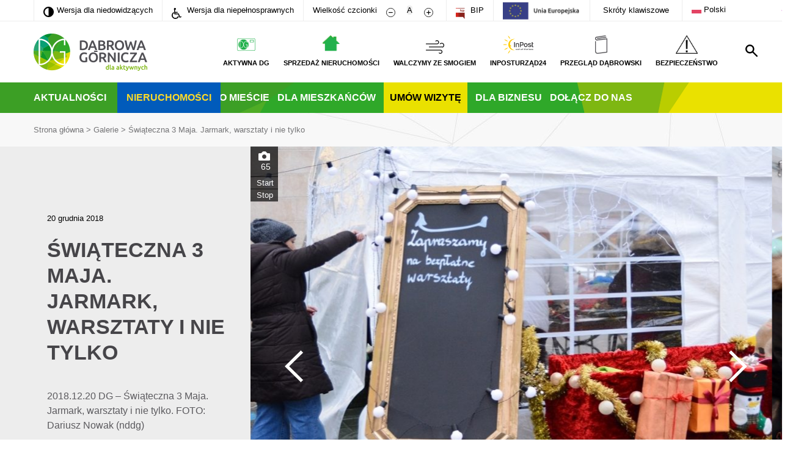

--- FILE ---
content_type: text/html; charset=UTF-8
request_url: https://www.dabrowa-gornicza.pl/galerie/swiateczna-3-maja-jarmark-warsztaty-i-nie-tylko/
body_size: 19887
content:
<!doctype html>
<html lang="pl">

<head>
	<meta charset="UTF-8">
	<meta name="viewport" content="width=device-width, initial-scale=1.0">
	<title>Świąteczna 3 Maja. Jarmark, warsztaty i nie tylko - Dąbrowa Górnicza</title>
	<style>a {
        outline-width: 0
    }

    button {
        font-family: Ubuntu, sans-serif
    }

    #menubar .main-logo-link {
        float: left;
        position: relative;
        z-index: 2
    }

    #menubar ul li img {
        width: auto;
        height: auto;
        max-height: 3rem
    }

    .main-search {
        z-index: 3
    }

    @media screen and (max-width: 768px) {
        html #top-container #menubar ul li a .menu-icon img {
            max-width: 2.2rem;
            height: auto;
            max-height: 2rem
        }
    }

    #main-box #left {
        background-image: none
    }

    #main-box #right .description-small {
        max-width: 72%
    }

    .one-plus-four .left .photo-box {
        background-image: none
    }

    .one-plus-four a {
        color: inherit
    }

    .one-plus-four .right #box-display .col .a-container {
        background-size: 100%;
        background-repeat: no-repeat
    }

    @media screen and (max-width: 768px) {
        #main-box #right .description-small {
            max-width: none
        }
    }

    #search-form + .error {
        display: none
    }

    #footer-menu .inner-container.footer #link-box .lang-selector ul li {
        -webkit-border-radius: 0;
        -moz-border-radius: 0;
        border-radius: 0
    }

    #footer-menu .inner-container.footer #link-box .lang-selector ul li a {
        display: block;
        width: 5.5rem;
        font-size: inherit;
        line-height: inherit;
        font-weight: inherit;
        color: inherit
    }

    .inner-container ul {
        position: relative !important
    }

    ul.sub-menu {
        display: none !important;
        flex-direction: column !important;
        position: absolute !important;
        left: -25px;
        background: #41ac35;
        z-index: 999
    }

    ul.sub-menu li {
        border-bottom: 1px solid #fff;
        margin-right: 0 !important;
        padding-left: 25px;
        padding-right: 1rem
    }

    button::-moz-focus-inner {
        padding: 0;
        border: 0
    }

    #menubar ul li:nth-child(3) img {
        max-height: 4rem
    }

    html:not(.impaired) #menubar ul li:nth-child(3) a {
        color: #ffcb04 !important
    }

    .u-vh {
        border: 0;
        clip: rect(0 0 0 0);
        -webkit-clip-path: inset(50%);
        clip-path: inset(50%);
        height: 1px;
        margin: -1px;
        overflow: hidden;
        padding: 0;
        position: absolute;
        width: 1px;
        white-space: nowrap
    }

    @media (min-width: 1024px) {
        .inner-container #menubar ul {
            padding-right: 50px
        }

        .inner-container #menubar #search {
            bottom: 10px
        }
    }

    #toolbar button {
        border: none;
        background-color: transparent
    }

    .m-vh-menu a {
        position: fixed;
        top: 0;
        left: 0;
        color: #fff;
        padding: 20px;
        background-color: #32841F;;
        color: #fff;
        text-transform: uppercase;
        font-size: 1.8rem
    }

    .m-shortcut {
        max-width: 800px;
        width: 100%;
        margin: 0 auto;
        padding: 30px;
        background-color: #eee;
        position: absolute;
        top: 0;
        left: 50%;
        -webkit-transform: translateX(-50%) translateY(-120%);
        transform: translateX(-50%) translateY(-120%);
        z-index: 100;
        -webkit-box-shadow: 10px 10px 10px rgba(0, 0, 0, .2);
        box-shadow: 10px 10px 10px rgba(0, 0, 0, .2)
    }

    .m-shortcut__description {
        font-size: 3rem;
        font-weight: 700
    }

    .m-shortcut__list {
        padding-top: 60px;
        width: 100%;
        padding-inline-start: 0
    }

    .m-shortcut__item {
        text-align: left;
        font-size: 1.7rem;
        display: -webkit-box;
        display: -ms-flexbox;
        display: flex;
        padding-bottom: 15px;
        -webkit-box-pack: justify;
        -ms-flex-pack: justify;
        justify-content: space-between
    }

    .m-shortcut__item span:nth-child(1) {
        padding-right: 20px
    }

    .pop-up-visit {
        position: fixed;
        top: 0;
        left: 0;
        right: 0;
        bottom: 0;
        background-color: rgba(0, 0, 0, .3);
        z-index: 10000000;
        display: none
    }

    .pop-up-visit__wrapper {
        overflow-y: auto;
        position: fixed;
        top: 30px;
        left: 50%;
        width: calc(100vw - 60px);
        max-width: 700px;
        height: 88vh;
        max-height: 489px;
        margin: 0 auto;
        transform: translateX(-50%);
        background-color: #fff
    }

    .pop-up-visit__top {
        height: 43%;
        background-size: cover;
        border-bottom: 3px solid #b9cd31
    }

    .pop-up-visit__close {
        position: absolute;
        top: 0;
        right: 0;
        height: 50px;
        width: 50px;
        font-size: 24px;
        color: #fff;
        z-index: 100000;
        background-color: rgba(0, 0, 0, .7);
        border: 0
    }

    .pop-up-visit__bottom {
        padding: 30px
    }

    .pop-up-visit__content h2 {
        margin: 0;
        text-align: center;
        font-size: 24px
    }

    .pop-up-visit__content p {
        margin: 0;
        text-align: center;
        margin-top: 30px;
        margin-bottom: 52px;
        line-height: 1.2
    }

    .pop-up-visit__link {
        width: 80%;
        max-width: 228px;
        background-color: #00a837;
        text-transform: uppercase;
        font-size: 16px;
        color: #fff;
        display: flex;
        justify-content: space-between;
        margin: 0 auto;
        height: 50px;
        align-items: center;
        padding: 0 15px 0 22px;
        text-decoration: none;
        font-family: sans-serif
    }

    .pop-up-visit__link::after {
        content: "";
        background-image: url(../images/icons/calendar.svg);
        width: 20px;
        height: 20px
    }

    .pop-up-visit__big-link {
        position: absolute;
        top: 0;
        left: 0;
        right: 0;
        bottom: 0
    }

    @media (min-width: 768px) {
        .pop-up-visit__wrapper {
            top: 40px
        }
    }

    @media (orientation: landscape) and (max-width: 1023px) {
        .pop-up-visit__top {
            height: 28%
        }
    }

    @media (min-width: 1024px) {
        .pop-up-visit__wrapper {
            max-height: 660px
        }

        .pop-up-visit__content h2 {
            font-size: 30px
        }

        .pop-up-visit__content p {
            font-size: 20px;
            margin-top: 40px
        }
    }

    @media (min-width: 1366px) {
        .pop-up-visit__content h2 {
            font-size: 36px
        }

        .pop-up-visit__top {
            height: 40%;
            max-height: 260px
        }

        .pop-up-visit__content p {
            font-size: 24px
        }

        .pop-up-visit__bottom {
            padding: 63px 60px 73px
        }
    }

    @media (min-width: 1600px) {
        .pop-up-visit__wrapper {
            top: 83px
        }

        .pop-up-visit__top {
            height: 260px
        }
    }

    .left, .right {
        width: 48.78%
    }

    .inner-container {
        max-width: 1230px;
        width: 100%;
        padding: 0;
        margin: 0 auto
    }

    h1 {
        text-transform: uppercase;
        font-size: 3.4rem;
        line-height: 4.2rem;
        color: #464549
    }

    h2 {
        color: #464549
    }

    p {
        font-size: 1.6rem;
        line-height: 2.4rem;
        font-weight: lighter;
        color: #5b5a5e
    }

    .dropdown .dropdown-selected {
        display: none
    }

    .dropdown ul {
        display: flex;
        justify-content: space-around;
        list-style: none;
        padding: 0 2rem;
        margin-bottom: 1.9rem;
        margin-top: 0
    }

    .dropdown ul li {
        display: inline-block;
        line-height: 4rem
    }

    .dropdown ul li a {
        color: #32841F;;
        font-size: 1.5rem;
        font-weight: lighter
    }

    #footer-menu .inner-container.footer ul {
        list-style: none;
        display: inline-block;
        margin-top: 0;
        vertical-align: top;
        padding: 0;
        margin: 0
    }

    #footer-menu .inner-container.footer ul:last-child {
        margin-right: 10rem
    }

    #footer-menu .inner-container.footer ul li a {
        font-size: 1.6rem;
        color: #fff;
        font-weight: 400;
        line-height: 2.4rem
    }

    #footer-menu .inner-container.footer #link-box .lang-selector ul {
        display: none;
        position: absolute;
        z-index: 10;
        left: 0;
        margin: 0;
    }

    #footer-menu .inner-container.footer #link-box .lang-selector ul li {
        width: 7rem;
        height: 3.6rem;
        background-color: #fff;
        border-radius: 1.8rem;
        border-top: .1rem solid #dadadb
    }

    #footer-menu .inner-container.footer #link-box .lang-selector ul li:first-child {
        border-radius: 0;
        border-top: .1rem solid #a6a6a2
    }

    #footer-menu .inner-container.footer #link-box .lang-selector ul li:last-child {
        border-radius: 0 0 1.8rem 1.8rem
    }

    .left-arrow, .right-arrow {
        -webkit-touch-callout: none
    }

    #main-box {
        padding-top: 2rem;
        height: 72.2rem;
        width: 100%;
        display: flex;
        justify-content: space-between
    }

    #main-box #left {
        width: 67.19%;
        height: 100%;
        background-image: url(../images/photos/singer.jpg);
        background-repeat: no-repeat;
        background-position: center center;
        background-size: cover;
        position: relative;
        text-align: center;
        display: flex;
        justify-content: center;
        align-items: flex-end;
        margin-right: 0
    }

    #main-box #right {
        width: 32.13%;
        height: 100%;
        display: flex;
        flex-direction: column;
        justify-content: space-between
    }

    #main-box #right .small-box {
        display: flex;
        justify-content: center;
        align-items: flex-end;
        position: relative;
        flex: 1;
        margin-bottom: 1rem;
        background-size: cover;
        background-position: center center
    }

    #main-box #right .small-box:last-child {
        margin-bottom: 0
    }

    #main-box #right a {
        display: flex;
        justify-content: flex-end;
        flex-direction: column
    }

    #main-box a {
        display: block;
        width: 100%;
        height: 100%;
        position: absolute;
        background-color: rgba(255, 255, 255, 0)
    }

    .description-big {
        background-color: #fff;
        padding: 4rem;
        width: 65.12%;
        box-sizing: border-box;
        left: 17.44%;
        position: absolute;
        bottom: 0
    }

    .description-big h1 {
        padding: 0;
        margin: 0;
        text-transform: uppercase;
        font-size: 3.4rem;
        font-weight: 700
    }

    .description-big p {
        padding: 0;
        margin: 0;
        margin-top: 1.5rem;
        font-size: 1.6rem;
        line-height: 2.4rem;
        font-weight: lighter
    }

    .description-small {
        background-color: #fff;
        padding: 5px 15px;
        display: inline-block
    }

    .description-small h2 {
        padding: 0;
        margin: 0;
        text-transform: uppercase;
        font-size: 18px;
        font-weight: 700
    }

    .description-small p {
        margin-top: 8px;
        margin-bottom: .3rem;
        font-size: 12px;
        line-height: 1.7rem
    }

    html {
        font-size: 62.5%
    }

    body {
        margin: 0;
        padding: 0;
        font-family: Ubuntu, sans-serif;
        text-align: center;
        font-size: 10px
    }

    body #container {
        max-width: 1600px;
        width: 100%;
        display: inline-block;
        background: url(../images/backgrounds/site.jpg) 0 18rem repeat-y;
        position: relative
    }

    body #container .inner-container {
        text-align: left;
        max-width: 1230px;
        width: 100%;
        height: 100%;
        position: relative;
        box-sizing: border-box
    }

    .mobile-menu {
        display: none
    }

    a {
        text-decoration: none
    }

    @media (max-width: 1024px) {
        html {
            font-size: 50%
        }

        #footer-menu .inner-container.footer ul {
            margin-left: 5rem
        }
    }

    @media (max-width: 1290px) {
        .inner-container {
            padding-left: 3rem;
            padding-right: 3rem;
            box-sizing: border-box
        }

        #search {
            margin-right: 0
        }
    }

    .white-bg {
        background-color: #fff;
        width: 100%
    }

    #menubar {
        min-height: 6rem;
        text-align: right;
        padding: 2rem 0
    }

    #menubar .main-logo {
        float: left;
        width: 18.6rem;
        height: 6.1rem
    }

    #menubar ul {
        list-style: none;
        padding: 0;
        padding-right: 0;
        margin: 0;
        min-height: 5rem;
        position: relative;
        top: .3rem
    }

    #menubar ul li {
        text-transform: uppercase;
        font-size: 1.1rem;
        font-weight: 700;
        display: inline-block;
        text-align: center;
        line-height: 3rem;
        margin-left: 2rem
    }

    #menubar ul li .menu-icon {
        min-height: 2rem
    }

    #menubar ul li img {
        display: block;
        margin: 0 auto
    }

    #menubar ul li a {
        color: #000;
        text-decoration: none;
        display: block;
        width: 100%;
        height: 100%
    }

    #top-container {
        position: relative
    }

    #nav-bar {
        background: url(../images/greenbar.png) center 0 no-repeat;
        min-height: 5rem;
        position: relative;
        background-size: cover
    }

    #nav-bar ul {
        padding-left: 0;
        list-style: none;
        display: inline-block;
        margin: 0
    }

    #nav-bar ul li {
        display: inline-block;
        color: #fff;
        text-transform: uppercase;
        font-size: 1.6rem;
        font-weight: 700;
        margin-right: 1rem;
        line-height: 5rem
    }

    #nav-bar ul li a {
        color: #fff;
        text-decoration: none
    }

    #nav-bar .menu-calendar {
        background-color: #eae100
    }

    #nav-bar .menu-calendar a {
        color: #000;
        padding: 0 10px
    }

    #search {
        background: url(../images/icons/search.svg) center center no-repeat;
        height: 5rem;
        width: 5rem;
        position: absolute;
        right: 0;
        bottom: 0
    }

    @media (min-width: 768px) {
        #search {
            right: -30px;
            bottom: 30px
        }
    }

    #search p {
        display: none
    }

    .main-search {
        width: 100%;
        height: 19.5rem;
        position: absolute;
        top: 0;
        left: 0;
        background-color: #a2a2a4;
        line-height: 5rem;
        text-align: center;
        display: none;
        opacity: 0
    }

    .main-search .column-container {
        width: 80%;
        display: flex;
        flex-direction: column;
        margin: 0 auto;
        height: 100%;
        justify-content: center;
        position: relative;
        margin-top: -1%
    }

    .main-search .column-container form {
        display: inline-block;
        background-color: #fff;
        width: 100%;
        font-family: Ubuntu, sans-serif;
        position: relative;
        text-align: left
    }

    .main-search .column-container form input {
        line-height: 5rem;
        border: none;
        width: 70%;
        padding-left: 3rem;
        font-family: Ubuntu, sans-serif;
        font-size: 1.3rem
    }

    .main-search .column-container form input::-webkit-input-placeholder {
        color: #464549;
        font-family: Ubuntu, sans-serif;
        font-size: 1.3rem
    }

    .main-search .column-container form input::-moz-placeholder {
        color: #464549;
        font-family: Ubuntu, sans-serif;
        font-size: 1.3rem
    }

    .main-search .column-container form input:-ms-input-placeholder {
        color: #464549;
        font-family: Ubuntu, sans-serif;
        font-size: 1.3rem
    }

    .main-search .column-container form input:-moz-placeholder {
        color: #464549;
        font-family: Ubuntu, sans-serif;
        font-size: 1.3rem
    }

    .main-search .column-container #search-submit-button {
        display: inline-block;
        background-color: #a2a2a4;
        text-transform: uppercase;
        color: #fff;
        font-size: 1.4rem;
        font-weight: 700;
        padding: 1rem 5rem;
        position: absolute;
        right: 1.2rem;
        top: 1rem;
        line-height: 1.4rem
    }

    .main-search .column-container #close-search {
        align-self: flex-end;
        background: url(../images/icons/close-white.svg) center center no-repeat;
        background-size: 2.5rem 2.5rem;
        height: 5rem;
        width: 2.5rem
    }

    .main-search .column-container .error {
        display: none
    }

    .one-plus-four {
        max-width: 1230px;
        width: 100%;
        padding: 0;
        margin: 0 auto;
        display: flex;
        flex-direction: row;
        justify-content: space-between;
        margin-top: 6rem
    }

    .one-plus-four a {
        background-color: rgba(255, 255, 255, 0);
        display: flex;
        justify-content: flex-end;
        flex-direction: column;
        width: 100%;
        height: 100%;
        color: #464549
    }

    .one-plus-four .left {
        width: 48.78%;
        text-align: center
    }

    .one-plus-four .left h1 {
        width: 95.83%;
        display: inline-block;
        text-align: left;
        color: #fff;
        font-size: 2.4rem;
        font-weight: 700;
        text-transform: uppercase;
        padding-left: 2.5rem;
        height: 4rem;
        line-height: 4rem;
        margin-bottom: 2rem;
        margin-top: 0;
        background: -webkit-linear-gradient(left, #3d9f26, rgba(255, 255, 255, 0) 75%);
        background: -o-linear-gradient(left, #3d9f26, rgba(255, 255, 255, 0) 75%);
        background: -moz-linear-gradient(left, #3d9f26, rgba(255, 255, 255, 0) 75%);
        background: linear-gradient(left, #3d9f26, rgba(255, 255, 255, 0) 75%)
    }

    .one-plus-four .left .photo-box {
        width: 100%;
        height: 62rem;
        display: flex;
        align-items: flex-end;
        background: url(../images/photos/weekend.jpg) center 0 no-repeat
    }

    .one-plus-four .right {
        width: 48.78%;
        text-align: center
    }

    .one-plus-four .right #box-display {
        width: 100%;
        height: 62rem;
        display: flex;
        justify-content: space-between
    }

    .one-plus-four .right #box-display .col {
        display: flex;
        flex-direction: column;
        justify-content: space-between;
        width: 47.5%
    }

    .one-plus-four .right #box-display .col .a-container {
        height: 47.5%;
        display: flex;
        justify-content: flex-end;
        background-size: cover
    }

    @media (max-width: 768px) {
        html {
            font-size: 62.5%;
            height: 100%
        }

        html body {
            height: 100%
        }

        html body #container {
            overflow-x: hidden;
            position: relative
        }

        html .mobile-menu {
            height: 10rem;
            display: flex;
            justify-content: space-between;
            align-items: center;
            background-color: #fff;
            position: relative;
            z-index: 100000
        }

        html .mobile-menu a {
            margin-left: 2rem
        }

        html .mobile-menu a img {
            height: 4.5rem
        }

        html .mobile-menu .mobile-menu-click {
            width: 3rem;
            height: 2.5rem;
            margin-right: 2rem
        }

        html #top-container {
            position: absolute;
            top: -70rem;
            z-index: 100000;
            width: 100%
        }

        html #top-container #toolbar {
            height: initial
        }

        html #top-container #toolbar li {
            display: block;
            background-color: #fff;
            border-bottom: .25rem solid #ededed
        }

        html #top-container #toolbar li .menu-icon {
            display: inline-block;
            width: 5rem;
            text-align: center;
            margin-left: -1.5rem
        }

        html #top-container #toolbar li .menu-icon img {
            display: inline-block
        }

        html #top-container #toolbar li .menu-icon #bip-ico {
            margin-right: 0
        }

        html #top-container #menubar {
            height: initial;
            padding: 0
        }

        html #top-container #menubar .main-logo {
            display: none
        }

        html #top-container #menubar ul {
            height: initial;
            float: none;
            margin-right: 0;
            margin-top: 0;
            top: 0
        }

        html #top-container #menubar ul li {
            display: initial;
            line-height: 3.4rem;
            margin-left: 0;
            text-align: left;
            font-size: 1.3rem;
            padding-right: 0
        }

        html #top-container #menubar ul li a {
            background-color: #fff;
            border-bottom: .1rem solid #ededed
        }

        html #top-container #menubar ul li a .menu-icon {
            display: inline-block;
            width: 5rem;
            text-align: center
        }

        html #top-container #menubar ul li a .menu-icon img {
            display: inline-block;
            height: 2rem;
            margin-right: 1rem;
            position: relative;
            top: .5rem;
            margin-left: 1.5rem
        }

        html #top-container #nav-bar {
            background: 0 0;
            height: 280px
        }

        html #top-container #nav-bar ul {
            width: 100%;
            display: initial;
            padding: 0
        }

        html #top-container #nav-bar ul li {
            display: block;
            background-color: #32841F;;
            margin-right: 0;
            padding: 0 1.5rem;
            line-height: 3.4rem;
            font-size: 1.3rem;
            border-bottom: .1rem solid #ededed
        }

        html #top-container #nav-bar ul li.menu-calendar a {
            color: #bef44a;
            padding: 0
        }

        html .main-search {
            position: fixed;
            z-index: 1000;
            height: 100%
        }

        html .main-search #search-form {
            background: 0 0;
            text-align: center
        }

        html .main-search #search-form #search-input {
            width: 100%;
            box-sizing: border-box
        }

        html .main-search #search-form #search-submit-button {
            position: relative;
            background-color: #fff;
            color: #a2a2a4;
            right: 0
        }

        html #main-box {
            height: 36rem
        }

        html #main-box #left {
            width: 100%;
            position: relative
        }

        html #main-box #left .main-photo {
            display: none
        }

        html #main-box #left .description-big {
            padding: 2rem;
            width: 82%;
            left: 9%
        }

        html #main-box #left .description-big h1 {
            font-size: 2.1rem;
            line-height: 2.4rem
        }

        html #main-box #left .description-big p {
            font-size: 1.1rem;
            line-height: 1.4rem
        }

        html #main-box #right {
            display: none
        }

        html .one-plus-four {
            flex-direction: column
        }

        html .one-plus-four .left {
            width: 85.62%;
            margin-left: 7.19%;
            margin-right: 7.19%;
            box-sizing: border-box
        }

        html .one-plus-four .right {
            width: initial
        }

        html .one-plus-four .right #box-display {
            flex-direction: column;
            width: initial;
            height: initial
        }

        html .one-plus-four .right #box-display .col {
            width: initial
        }

        html .one-plus-four .right #box-display .col .a-container {
            margin: 3.6% 7.19%
        }

        html .one-plus-four .right #box-display .col .a-container:first-child {
            margin-top: 7.19%
        }
    }

    @media (max-width: 768px) {
        html body .inner-container {
            padding-left: 0;
            padding-right: 0
        }

        html body .arrows {
            position: absolute;
            width: 100%;
            height: 100%;
            display: flex;
            justify-content: space-between;
            z-index: 20
        }

        html body .arrows .left-arrow, html body .arrows .right-arrow {
            height: 100%;
            width: 5%;
            background-size: 100% auto
        }

        html body .arrows .left-arrow {
            background: url(../images/icons/thin-arrow-left.svg) left center no-repeat;
            margin-left: 2rem
        }

        html body .arrows .right-arrow {
            background: url(../images/icons/thin-arrow-right.svg) right center no-repeat;
            margin-right: 2rem
        }

        html body .dropdown {
            font-size: 1.5rem;
            position: relative;
            z-index: 50;
            height: 3.6rem;
            line-height: 3.6rem;
            border: .1rem solid #adadaf;
            border-radius: 1.8rem;
            background-color: #fff
        }

        html body .dropdown .dropdown-selected {
            display: block;
            background: url(../images/icons/down-arrow-grey.svg) center right no-repeat;
            background-size: 1.1rem .7rem;
            margin: 0 2rem
        }

        html body .dropdown ul {
            position: absolute;
            display: none;
            width: 100%;
            padding: 0;
            margin: 0;
            left: -.1rem
        }

        html body .dropdown ul li {
            display: block;
            height: 3.6rem;
            line-height: 3.6rem;
            width: 100%;
            background-color: #fff;
            border-top: .1rem solid #dadadb;
            border-left: .1rem solid #adadaf;
            border-right: .1rem solid #adadaf
        }

        html body .dropdown ul li:first-child {
            border-top: .1rem solid #a6a6a2
        }

        html body .dropdown ul li:last-child {
            border-radius: 0 0 1.8rem 1.8rem;
            border-bottom: .1rem solid #adadaf
        }

        html body .dropdown ul li a {
            display: block;
            margin: 0 2rem;
            color: #000
        }

        html body #aktualnosci .dropdown {
            margin-left: 7.19%;
            margin-right: 7.19%
        }
    }

    @media (max-width: 768px) {
        .one-plus-four .right #box-display .col .a-container {
            height: 42rem
        }
    }

    @media (max-width: 480px) {
        .one-plus-four .right #box-display .col .a-container {
            height: 30rem
        }
    }

    @media (max-width: 320px) {
        .one-plus-four .right #box-display .col .a-container {
            height: 25rem
        }
    }

    #toolbar-container {
        border-bottom: .1rem solid #ededed
    }

    #toolbar {
        padding-left: 0;
        font-size: 0;
        min-height: 3.4rem;
        list-style: none;
        margin-top: 0;
        margin-bottom: 0
    }

    #toolbar a {
        color: #000;
        display: block;
        width: 100%;
        height: 100%;
        padding: 0;
        margin: 0
    }

    #toolbar li {
        font-size: 1.3rem;
        display: inline-block;
        border-left: .1rem solid #ededed;
        padding: 0 1.5rem;
        white-space: nowrap;
        line-height: 3.4rem
    }

    #toolbar li .menu-icon {
        display: inline-block
    }

    #toolbar li:last-child {
        border-right: .1rem solid #ededed
    }

    #toolbar #contrast-ico {
        margin-right: .5rem;
        position: relative;
        top: .2rem;
        height: 1.7rem
    }

    #toolbar #wheelchair-ico {
        margin-right: .5rem;
        position: relative;
        top: .4rem;
        height: 1.8rem
    }

    #toolbar .decrease-size {
        display: inline-block
    }

    #toolbar .decrease-size #minus-ico {
        display: inline-block;
        height: 1.5rem;
        width: 1.5rem;
        margin-left: .5rem;
        margin-right: .3rem;
        position: relative;
        top: .3rem
    }

    #toolbar .increase-size {
        display: inline-block
    }

    #toolbar .increase-size #plus-ico {
        display: inline-block;
        height: 1.5rem;
        width: 1.5rem;
        margin-left: .3rem;
        position: relative;
        top: .3rem
    }

    #toolbar .reset-size {
        display: inline-block
    }

    #toolbar .reset-size #a {
        text-align: center;
        height: 2.2rem;
        width: 2.2rem;
        line-height: 2.2rem;
        border-radius: 1.1rem;
        background-color: #ededed
    }

    #toolbar #bip-ico {
        height: 1.8rem;
        margin-right: .5rem;
        position: relative;
        top: .4rem
    }</style>	<link rel="apple-touch-icon" sizes="180x180" href="https://www.dabrowa-gornicza.pl/wp-content/themes/dabrowa-gornicza/images/favicon/apple-touch-icon.png?ver=1698148733">
	<link rel="icon" type="image/png" href="https://www.dabrowa-gornicza.pl/wp-content/themes/dabrowa-gornicza/images/favicon/favicon-32x32.png?ver=1698148733" sizes="32x32">
	<link rel="icon" type="image/png" href="https://www.dabrowa-gornicza.pl/wp-content/themes/dabrowa-gornicza/images/favicon/favicon-16x16.png?ver=1698148733" sizes="16x16">
	<link rel="manifest" href="https://www.dabrowa-gornicza.pl/wp-content/themes/dabrowa-gornicza/images/favicon/manifest.json">
	<link rel="mask-icon" href="https://www.dabrowa-gornicza.pl/wp-content/themes/dabrowa-gornicza/images/favicon/safari-pinned-tab.svg?ver=1698148733" color="#ffffff">
	<link rel="shortcut icon" href="https://www.dabrowa-gornicza.pl/wp-content/themes/dabrowa-gornicza/images/favicon/favicon.ico?ver=1698148733">
	<meta name="theme-color" content="#ffffff">
	<!--[if lt IE 9]>
	<script src="https://www.dabrowa-gornicza.pl/wp-content/themes/dabrowa-gornicza/js-libraries/html5.js"></script>
	<![endif]-->
	<script type="text/javascript">
		var _baseUrl = 'https://www.dabrowa-gornicza.pl';
		var _themeUrl = 'https://www.dabrowa-gornicza.pl/wp-content/themes/dabrowa-gornicza';
	</script>
	<meta name='robots' content='index, follow, max-image-preview:large, max-snippet:-1, max-video-preview:-1' />

	<!-- This site is optimized with the Yoast SEO plugin v26.6 - https://yoast.com/wordpress/plugins/seo/ -->
	<link rel="canonical" href="https://www.dabrowa-gornicza.pl/galerie/swiateczna-3-maja-jarmark-warsztaty-i-nie-tylko/" />
	<meta property="og:locale" content="pl_PL" />
	<meta property="og:type" content="article" />
	<meta property="og:title" content="Świąteczna 3 Maja. Jarmark, warsztaty i nie tylko - Dąbrowa Górnicza" />
	<meta property="og:description" content="2018.12.20 DG &#8211; Świąteczna 3 Maja. Jarmark, warsztaty i nie tylko. FOTO: Dariusz Nowak (nddg)" />
	<meta property="og:url" content="https://www.dabrowa-gornicza.pl/galerie/swiateczna-3-maja-jarmark-warsztaty-i-nie-tylko/" />
	<meta property="og:site_name" content="Dąbrowa Górnicza" />
	<meta property="og:image" content="https://www.dabrowa-gornicza.pl/wp-content/uploads/2018/12/20181220-020-pl-dg-centrum-3-maja-kiermasz-swiateczna-3-maja.jpg" />
	<meta property="og:image:width" content="1088" />
	<meta property="og:image:height" content="725" />
	<meta property="og:image:type" content="image/jpeg" />
	<meta name="twitter:card" content="summary_large_image" />
	<meta name="twitter:label1" content="Written by" />
	<meta name="twitter:data1" content="Dariusz Nowak" />
	<script type="application/ld+json" class="yoast-schema-graph">{"@context":"https://schema.org","@graph":[{"@type":"WebPage","@id":"https://www.dabrowa-gornicza.pl/galerie/swiateczna-3-maja-jarmark-warsztaty-i-nie-tylko/","url":"https://www.dabrowa-gornicza.pl/galerie/swiateczna-3-maja-jarmark-warsztaty-i-nie-tylko/","name":"Świąteczna 3 Maja. Jarmark, warsztaty i nie tylko - Dąbrowa Górnicza","isPartOf":{"@id":"https://www.dabrowa-gornicza.pl/#website"},"primaryImageOfPage":{"@id":"https://www.dabrowa-gornicza.pl/galerie/swiateczna-3-maja-jarmark-warsztaty-i-nie-tylko/#primaryimage"},"image":{"@id":"https://www.dabrowa-gornicza.pl/galerie/swiateczna-3-maja-jarmark-warsztaty-i-nie-tylko/#primaryimage"},"thumbnailUrl":"https://www.dabrowa-gornicza.pl/wp-content/uploads/2018/12/20181220-020-pl-dg-centrum-3-maja-kiermasz-swiateczna-3-maja.jpg","datePublished":"2018-12-20T20:49:32+00:00","breadcrumb":{"@id":"https://www.dabrowa-gornicza.pl/galerie/swiateczna-3-maja-jarmark-warsztaty-i-nie-tylko/#breadcrumb"},"inLanguage":"pl-PL","potentialAction":[{"@type":"ReadAction","target":["https://www.dabrowa-gornicza.pl/galerie/swiateczna-3-maja-jarmark-warsztaty-i-nie-tylko/"]}]},{"@type":"ImageObject","inLanguage":"pl-PL","@id":"https://www.dabrowa-gornicza.pl/galerie/swiateczna-3-maja-jarmark-warsztaty-i-nie-tylko/#primaryimage","url":"https://www.dabrowa-gornicza.pl/wp-content/uploads/2018/12/20181220-020-pl-dg-centrum-3-maja-kiermasz-swiateczna-3-maja.jpg","contentUrl":"https://www.dabrowa-gornicza.pl/wp-content/uploads/2018/12/20181220-020-pl-dg-centrum-3-maja-kiermasz-swiateczna-3-maja.jpg","width":1088,"height":725},{"@type":"BreadcrumbList","@id":"https://www.dabrowa-gornicza.pl/galerie/swiateczna-3-maja-jarmark-warsztaty-i-nie-tylko/#breadcrumb","itemListElement":[{"@type":"ListItem","position":1,"name":"Strona główna","item":"https://www.dabrowa-gornicza.pl/"},{"@type":"ListItem","position":2,"name":"Galerie","item":"https://www.dabrowa-gornicza.pl/galerie/"},{"@type":"ListItem","position":3,"name":"Świąteczna 3 Maja. Jarmark, warsztaty i nie tylko"}]},{"@type":"WebSite","@id":"https://www.dabrowa-gornicza.pl/#website","url":"https://www.dabrowa-gornicza.pl/","name":"Dąbrowa Górnicza","description":"Portal Miejski","potentialAction":[{"@type":"SearchAction","target":{"@type":"EntryPoint","urlTemplate":"https://www.dabrowa-gornicza.pl/?s={search_term_string}"},"query-input":{"@type":"PropertyValueSpecification","valueRequired":true,"valueName":"search_term_string"}}],"inLanguage":"pl-PL"}]}</script>
	<!-- / Yoast SEO plugin. -->


<link rel='dns-prefetch' href='//cdnjs.cloudflare.com' />
<link rel='dns-prefetch' href='//unpkg.com' />
<link href='https://fonts.gstatic.com' crossorigin='anonymous' rel='preconnect' />
<link rel="alternate" title="oEmbed (JSON)" type="application/json+oembed" href="https://www.dabrowa-gornicza.pl/wp-json/oembed/1.0/embed?url=https%3A%2F%2Fwww.dabrowa-gornicza.pl%2Fgalerie%2Fswiateczna-3-maja-jarmark-warsztaty-i-nie-tylko%2F" />
<link rel="alternate" title="oEmbed (XML)" type="text/xml+oembed" href="https://www.dabrowa-gornicza.pl/wp-json/oembed/1.0/embed?url=https%3A%2F%2Fwww.dabrowa-gornicza.pl%2Fgalerie%2Fswiateczna-3-maja-jarmark-warsztaty-i-nie-tylko%2F&#038;format=xml" />
		<!-- This site uses the Google Analytics by MonsterInsights plugin v9.10.1 - Using Analytics tracking - https://www.monsterinsights.com/ -->
		<!-- Note: MonsterInsights is not currently configured on this site. The site owner needs to authenticate with Google Analytics in the MonsterInsights settings panel. -->
					<!-- No tracking code set -->
				<!-- / Google Analytics by MonsterInsights -->
		<style id='wp-img-auto-sizes-contain-inline-css' type='text/css'>
img:is([sizes=auto i],[sizes^="auto," i]){contain-intrinsic-size:3000px 1500px}
/*# sourceURL=wp-img-auto-sizes-contain-inline-css */
</style>
<style id='wp-block-library-inline-css' type='text/css'>
:root{
  --wp-block-synced-color:#7a00df;
  --wp-block-synced-color--rgb:122, 0, 223;
  --wp-bound-block-color:var(--wp-block-synced-color);
  --wp-editor-canvas-background:#ddd;
  --wp-admin-theme-color:#007cba;
  --wp-admin-theme-color--rgb:0, 124, 186;
  --wp-admin-theme-color-darker-10:#006ba1;
  --wp-admin-theme-color-darker-10--rgb:0, 107, 160.5;
  --wp-admin-theme-color-darker-20:#005a87;
  --wp-admin-theme-color-darker-20--rgb:0, 90, 135;
  --wp-admin-border-width-focus:2px;
}
@media (min-resolution:192dpi){
  :root{
    --wp-admin-border-width-focus:1.5px;
  }
}
.wp-element-button{
  cursor:pointer;
}

:root .has-very-light-gray-background-color{
  background-color:#eee;
}
:root .has-very-dark-gray-background-color{
  background-color:#313131;
}
:root .has-very-light-gray-color{
  color:#eee;
}
:root .has-very-dark-gray-color{
  color:#313131;
}
:root .has-vivid-green-cyan-to-vivid-cyan-blue-gradient-background{
  background:linear-gradient(135deg, #00d084, #0693e3);
}
:root .has-purple-crush-gradient-background{
  background:linear-gradient(135deg, #34e2e4, #4721fb 50%, #ab1dfe);
}
:root .has-hazy-dawn-gradient-background{
  background:linear-gradient(135deg, #faaca8, #dad0ec);
}
:root .has-subdued-olive-gradient-background{
  background:linear-gradient(135deg, #fafae1, #67a671);
}
:root .has-atomic-cream-gradient-background{
  background:linear-gradient(135deg, #fdd79a, #004a59);
}
:root .has-nightshade-gradient-background{
  background:linear-gradient(135deg, #330968, #31cdcf);
}
:root .has-midnight-gradient-background{
  background:linear-gradient(135deg, #020381, #2874fc);
}
:root{
  --wp--preset--font-size--normal:16px;
  --wp--preset--font-size--huge:42px;
}

.has-regular-font-size{
  font-size:1em;
}

.has-larger-font-size{
  font-size:2.625em;
}

.has-normal-font-size{
  font-size:var(--wp--preset--font-size--normal);
}

.has-huge-font-size{
  font-size:var(--wp--preset--font-size--huge);
}

.has-text-align-center{
  text-align:center;
}

.has-text-align-left{
  text-align:left;
}

.has-text-align-right{
  text-align:right;
}

.has-fit-text{
  white-space:nowrap !important;
}

#end-resizable-editor-section{
  display:none;
}

.aligncenter{
  clear:both;
}

.items-justified-left{
  justify-content:flex-start;
}

.items-justified-center{
  justify-content:center;
}

.items-justified-right{
  justify-content:flex-end;
}

.items-justified-space-between{
  justify-content:space-between;
}

.screen-reader-text{
  border:0;
  clip-path:inset(50%);
  height:1px;
  margin:-1px;
  overflow:hidden;
  padding:0;
  position:absolute;
  width:1px;
  word-wrap:normal !important;
}

.screen-reader-text:focus{
  background-color:#ddd;
  clip-path:none;
  color:#444;
  display:block;
  font-size:1em;
  height:auto;
  left:5px;
  line-height:normal;
  padding:15px 23px 14px;
  text-decoration:none;
  top:5px;
  width:auto;
  z-index:100000;
}
html :where(.has-border-color){
  border-style:solid;
}

html :where([style*=border-top-color]){
  border-top-style:solid;
}

html :where([style*=border-right-color]){
  border-right-style:solid;
}

html :where([style*=border-bottom-color]){
  border-bottom-style:solid;
}

html :where([style*=border-left-color]){
  border-left-style:solid;
}

html :where([style*=border-width]){
  border-style:solid;
}

html :where([style*=border-top-width]){
  border-top-style:solid;
}

html :where([style*=border-right-width]){
  border-right-style:solid;
}

html :where([style*=border-bottom-width]){
  border-bottom-style:solid;
}

html :where([style*=border-left-width]){
  border-left-style:solid;
}
html :where(img[class*=wp-image-]){
  height:auto;
  max-width:100%;
}
:where(figure){
  margin:0 0 1em;
}

html :where(.is-position-sticky){
  --wp-admin--admin-bar--position-offset:var(--wp-admin--admin-bar--height, 0px);
}

@media screen and (max-width:600px){
  html :where(.is-position-sticky){
    --wp-admin--admin-bar--position-offset:0px;
  }
}

/*# sourceURL=wp-block-library-inline-css */
</style><style id='global-styles-inline-css' type='text/css'>
:root{--wp--preset--aspect-ratio--square: 1;--wp--preset--aspect-ratio--4-3: 4/3;--wp--preset--aspect-ratio--3-4: 3/4;--wp--preset--aspect-ratio--3-2: 3/2;--wp--preset--aspect-ratio--2-3: 2/3;--wp--preset--aspect-ratio--16-9: 16/9;--wp--preset--aspect-ratio--9-16: 9/16;--wp--preset--color--black: #000000;--wp--preset--color--cyan-bluish-gray: #abb8c3;--wp--preset--color--white: #ffffff;--wp--preset--color--pale-pink: #f78da7;--wp--preset--color--vivid-red: #cf2e2e;--wp--preset--color--luminous-vivid-orange: #ff6900;--wp--preset--color--luminous-vivid-amber: #fcb900;--wp--preset--color--light-green-cyan: #7bdcb5;--wp--preset--color--vivid-green-cyan: #00d084;--wp--preset--color--pale-cyan-blue: #8ed1fc;--wp--preset--color--vivid-cyan-blue: #0693e3;--wp--preset--color--vivid-purple: #9b51e0;--wp--preset--gradient--vivid-cyan-blue-to-vivid-purple: linear-gradient(135deg,rgb(6,147,227) 0%,rgb(155,81,224) 100%);--wp--preset--gradient--light-green-cyan-to-vivid-green-cyan: linear-gradient(135deg,rgb(122,220,180) 0%,rgb(0,208,130) 100%);--wp--preset--gradient--luminous-vivid-amber-to-luminous-vivid-orange: linear-gradient(135deg,rgb(252,185,0) 0%,rgb(255,105,0) 100%);--wp--preset--gradient--luminous-vivid-orange-to-vivid-red: linear-gradient(135deg,rgb(255,105,0) 0%,rgb(207,46,46) 100%);--wp--preset--gradient--very-light-gray-to-cyan-bluish-gray: linear-gradient(135deg,rgb(238,238,238) 0%,rgb(169,184,195) 100%);--wp--preset--gradient--cool-to-warm-spectrum: linear-gradient(135deg,rgb(74,234,220) 0%,rgb(151,120,209) 20%,rgb(207,42,186) 40%,rgb(238,44,130) 60%,rgb(251,105,98) 80%,rgb(254,248,76) 100%);--wp--preset--gradient--blush-light-purple: linear-gradient(135deg,rgb(255,206,236) 0%,rgb(152,150,240) 100%);--wp--preset--gradient--blush-bordeaux: linear-gradient(135deg,rgb(254,205,165) 0%,rgb(254,45,45) 50%,rgb(107,0,62) 100%);--wp--preset--gradient--luminous-dusk: linear-gradient(135deg,rgb(255,203,112) 0%,rgb(199,81,192) 50%,rgb(65,88,208) 100%);--wp--preset--gradient--pale-ocean: linear-gradient(135deg,rgb(255,245,203) 0%,rgb(182,227,212) 50%,rgb(51,167,181) 100%);--wp--preset--gradient--electric-grass: linear-gradient(135deg,rgb(202,248,128) 0%,rgb(113,206,126) 100%);--wp--preset--gradient--midnight: linear-gradient(135deg,rgb(2,3,129) 0%,rgb(40,116,252) 100%);--wp--preset--font-size--small: 13px;--wp--preset--font-size--medium: 20px;--wp--preset--font-size--large: 36px;--wp--preset--font-size--x-large: 42px;--wp--preset--spacing--20: 0.44rem;--wp--preset--spacing--30: 0.67rem;--wp--preset--spacing--40: 1rem;--wp--preset--spacing--50: 1.5rem;--wp--preset--spacing--60: 2.25rem;--wp--preset--spacing--70: 3.38rem;--wp--preset--spacing--80: 5.06rem;--wp--preset--shadow--natural: 6px 6px 9px rgba(0, 0, 0, 0.2);--wp--preset--shadow--deep: 12px 12px 50px rgba(0, 0, 0, 0.4);--wp--preset--shadow--sharp: 6px 6px 0px rgba(0, 0, 0, 0.2);--wp--preset--shadow--outlined: 6px 6px 0px -3px rgb(255, 255, 255), 6px 6px rgb(0, 0, 0);--wp--preset--shadow--crisp: 6px 6px 0px rgb(0, 0, 0);}:where(.is-layout-flex){gap: 0.5em;}:where(.is-layout-grid){gap: 0.5em;}body .is-layout-flex{display: flex;}.is-layout-flex{flex-wrap: wrap;align-items: center;}.is-layout-flex > :is(*, div){margin: 0;}body .is-layout-grid{display: grid;}.is-layout-grid > :is(*, div){margin: 0;}:where(.wp-block-columns.is-layout-flex){gap: 2em;}:where(.wp-block-columns.is-layout-grid){gap: 2em;}:where(.wp-block-post-template.is-layout-flex){gap: 1.25em;}:where(.wp-block-post-template.is-layout-grid){gap: 1.25em;}.has-black-color{color: var(--wp--preset--color--black) !important;}.has-cyan-bluish-gray-color{color: var(--wp--preset--color--cyan-bluish-gray) !important;}.has-white-color{color: var(--wp--preset--color--white) !important;}.has-pale-pink-color{color: var(--wp--preset--color--pale-pink) !important;}.has-vivid-red-color{color: var(--wp--preset--color--vivid-red) !important;}.has-luminous-vivid-orange-color{color: var(--wp--preset--color--luminous-vivid-orange) !important;}.has-luminous-vivid-amber-color{color: var(--wp--preset--color--luminous-vivid-amber) !important;}.has-light-green-cyan-color{color: var(--wp--preset--color--light-green-cyan) !important;}.has-vivid-green-cyan-color{color: var(--wp--preset--color--vivid-green-cyan) !important;}.has-pale-cyan-blue-color{color: var(--wp--preset--color--pale-cyan-blue) !important;}.has-vivid-cyan-blue-color{color: var(--wp--preset--color--vivid-cyan-blue) !important;}.has-vivid-purple-color{color: var(--wp--preset--color--vivid-purple) !important;}.has-black-background-color{background-color: var(--wp--preset--color--black) !important;}.has-cyan-bluish-gray-background-color{background-color: var(--wp--preset--color--cyan-bluish-gray) !important;}.has-white-background-color{background-color: var(--wp--preset--color--white) !important;}.has-pale-pink-background-color{background-color: var(--wp--preset--color--pale-pink) !important;}.has-vivid-red-background-color{background-color: var(--wp--preset--color--vivid-red) !important;}.has-luminous-vivid-orange-background-color{background-color: var(--wp--preset--color--luminous-vivid-orange) !important;}.has-luminous-vivid-amber-background-color{background-color: var(--wp--preset--color--luminous-vivid-amber) !important;}.has-light-green-cyan-background-color{background-color: var(--wp--preset--color--light-green-cyan) !important;}.has-vivid-green-cyan-background-color{background-color: var(--wp--preset--color--vivid-green-cyan) !important;}.has-pale-cyan-blue-background-color{background-color: var(--wp--preset--color--pale-cyan-blue) !important;}.has-vivid-cyan-blue-background-color{background-color: var(--wp--preset--color--vivid-cyan-blue) !important;}.has-vivid-purple-background-color{background-color: var(--wp--preset--color--vivid-purple) !important;}.has-black-border-color{border-color: var(--wp--preset--color--black) !important;}.has-cyan-bluish-gray-border-color{border-color: var(--wp--preset--color--cyan-bluish-gray) !important;}.has-white-border-color{border-color: var(--wp--preset--color--white) !important;}.has-pale-pink-border-color{border-color: var(--wp--preset--color--pale-pink) !important;}.has-vivid-red-border-color{border-color: var(--wp--preset--color--vivid-red) !important;}.has-luminous-vivid-orange-border-color{border-color: var(--wp--preset--color--luminous-vivid-orange) !important;}.has-luminous-vivid-amber-border-color{border-color: var(--wp--preset--color--luminous-vivid-amber) !important;}.has-light-green-cyan-border-color{border-color: var(--wp--preset--color--light-green-cyan) !important;}.has-vivid-green-cyan-border-color{border-color: var(--wp--preset--color--vivid-green-cyan) !important;}.has-pale-cyan-blue-border-color{border-color: var(--wp--preset--color--pale-cyan-blue) !important;}.has-vivid-cyan-blue-border-color{border-color: var(--wp--preset--color--vivid-cyan-blue) !important;}.has-vivid-purple-border-color{border-color: var(--wp--preset--color--vivid-purple) !important;}.has-vivid-cyan-blue-to-vivid-purple-gradient-background{background: var(--wp--preset--gradient--vivid-cyan-blue-to-vivid-purple) !important;}.has-light-green-cyan-to-vivid-green-cyan-gradient-background{background: var(--wp--preset--gradient--light-green-cyan-to-vivid-green-cyan) !important;}.has-luminous-vivid-amber-to-luminous-vivid-orange-gradient-background{background: var(--wp--preset--gradient--luminous-vivid-amber-to-luminous-vivid-orange) !important;}.has-luminous-vivid-orange-to-vivid-red-gradient-background{background: var(--wp--preset--gradient--luminous-vivid-orange-to-vivid-red) !important;}.has-very-light-gray-to-cyan-bluish-gray-gradient-background{background: var(--wp--preset--gradient--very-light-gray-to-cyan-bluish-gray) !important;}.has-cool-to-warm-spectrum-gradient-background{background: var(--wp--preset--gradient--cool-to-warm-spectrum) !important;}.has-blush-light-purple-gradient-background{background: var(--wp--preset--gradient--blush-light-purple) !important;}.has-blush-bordeaux-gradient-background{background: var(--wp--preset--gradient--blush-bordeaux) !important;}.has-luminous-dusk-gradient-background{background: var(--wp--preset--gradient--luminous-dusk) !important;}.has-pale-ocean-gradient-background{background: var(--wp--preset--gradient--pale-ocean) !important;}.has-electric-grass-gradient-background{background: var(--wp--preset--gradient--electric-grass) !important;}.has-midnight-gradient-background{background: var(--wp--preset--gradient--midnight) !important;}.has-small-font-size{font-size: var(--wp--preset--font-size--small) !important;}.has-medium-font-size{font-size: var(--wp--preset--font-size--medium) !important;}.has-large-font-size{font-size: var(--wp--preset--font-size--large) !important;}.has-x-large-font-size{font-size: var(--wp--preset--font-size--x-large) !important;}
/*# sourceURL=global-styles-inline-css */
</style>
<style id='core-block-supports-inline-css' type='text/css'>
/**
 * Core styles: block-supports
 */

/*# sourceURL=core-block-supports-inline-css */
</style>

<style id='classic-theme-styles-inline-css' type='text/css'>
/**
 * These rules are needed for backwards compatibility.
 * They should match the button element rules in the base theme.json file.
 */
.wp-block-button__link {
	color: #ffffff;
	background-color: #32373c;
	border-radius: 9999px; /* 100% causes an oval, but any explicit but really high value retains the pill shape. */

	/* This needs a low specificity so it won't override the rules from the button element if defined in theme.json. */
	box-shadow: none;
	text-decoration: none;

	/* The extra 2px are added to size solids the same as the outline versions.*/
	padding: calc(0.667em + 2px) calc(1.333em + 2px);

	font-size: 1.125em;
}

.wp-block-file__button {
	background: #32373c;
	color: #ffffff;
	text-decoration: none;
}

/*# sourceURL=/wp-includes/css/classic-themes.css */
</style>
<link rel='stylesheet' id='contact-form-7-css' href='https://www.dabrowa-gornicza.pl/wp-content/plugins/contact-form-7/includes/css/styles.css' type='text/css' media='all' />
<link rel='stylesheet' id='wpsm_ac-font-awesome-front-css' href='https://www.dabrowa-gornicza.pl/wp-content/plugins/responsive-accordion-and-collapse/css/font-awesome/css/font-awesome.min.css' type='text/css' media='all' />
<link rel='stylesheet' id='wpsm_ac_bootstrap-front-css' href='https://www.dabrowa-gornicza.pl/wp-content/plugins/responsive-accordion-and-collapse/css/bootstrap-front.css' type='text/css' media='all' />
<link rel='stylesheet' id='rt-fontawsome-css' href='https://www.dabrowa-gornicza.pl/wp-content/plugins/the-post-grid/assets/vendor/font-awesome/css/font-awesome.min.css' type='text/css' media='all' />
<link rel='stylesheet' id='rt-tpg-css' href='https://www.dabrowa-gornicza.pl/wp-content/plugins/the-post-grid/assets/css/thepostgrid.min.css' type='text/css' media='all' />
<link rel='stylesheet' id='leaflet-maps-css-css' href='https://unpkg.com/leaflet@1.7.1/dist/leaflet.css' type='text/css' media='all' />
<link rel='stylesheet' id='magnific-popup-css' href='https://www.dabrowa-gornicza.pl/wp-content/themes/dabrowa-gornicza/css/magnific-popup.css' type='text/css' media='all' />
<link rel='stylesheet' id='main-style-css' href='https://www.dabrowa-gornicza.pl/wp-content/themes/dabrowa-gornicza/style.css' type='text/css' media='all' />
<script type="text/javascript" src="https://www.dabrowa-gornicza.pl/wp-includes/js/jquery/jquery.js" id="jquery-core-js"></script>
<script type="text/javascript" src="https://www.dabrowa-gornicza.pl/wp-includes/js/jquery/jquery-migrate.js" id="jquery-migrate-js"></script>
<script type="text/javascript" id="ajax-js-extra">
/* <![CDATA[ */
var params = {"ajaxurl":"https://www.dabrowa-gornicza.pl/wp-admin/admin-ajax.php","posts":"{\"post_type\":\"dgm_aktualnosci\",\"order\":\"ASC\",\"error\":\"\",\"m\":\"\",\"p\":0,\"post_parent\":\"\",\"subpost\":\"\",\"subpost_id\":\"\",\"attachment\":\"\",\"attachment_id\":0,\"name\":\"\",\"pagename\":\"\",\"page_id\":0,\"second\":\"\",\"minute\":\"\",\"hour\":\"\",\"day\":0,\"monthnum\":0,\"year\":0,\"w\":0,\"category_name\":\"\",\"tag\":\"\",\"cat\":\"\",\"tag_id\":\"\",\"author\":\"\",\"author_name\":\"\",\"feed\":\"\",\"tb\":\"\",\"paged\":0,\"meta_key\":\"\",\"meta_value\":\"\",\"preview\":\"\",\"s\":\"\",\"sentence\":\"\",\"title\":\"\",\"fields\":\"all\",\"menu_order\":\"\",\"embed\":\"\",\"category__in\":[],\"category__not_in\":[],\"category__and\":[],\"post__in\":[],\"post__not_in\":[],\"post_name__in\":[],\"tag__in\":[],\"tag__not_in\":[],\"tag__and\":[],\"tag_slug__in\":[],\"tag_slug__and\":[],\"post_parent__in\":[],\"post_parent__not_in\":[],\"author__in\":[],\"author__not_in\":[],\"search_columns\":[],\"ignore_sticky_posts\":false,\"suppress_filters\":false,\"cache_results\":true,\"update_post_term_cache\":true,\"update_menu_item_cache\":false,\"lazy_load_term_meta\":true,\"update_post_meta_cache\":true,\"posts_per_page\":8,\"nopaging\":false,\"comments_per_page\":\"50\",\"no_found_rows\":false}","current_page":"1","max_page":"768","posts_per_page":"4","orderby":"date","post_type":"dgm_aktualnosci","id":"21120"};
//# sourceURL=ajax-js-extra
/* ]]> */
</script>
<script type="text/javascript" src="https://www.dabrowa-gornicza.pl/wp-content/themes/dabrowa-gornicza/js/ajax.js" id="ajax-js"></script>
<script type="text/javascript" src="https://www.dabrowa-gornicza.pl/wp-content/themes/dabrowa-gornicza/js-libraries/jquery-ui.min.js" id="jquery-ui-custom-js"></script>
<script type="text/javascript" src="https://www.dabrowa-gornicza.pl/wp-content/themes/dabrowa-gornicza/js-libraries/jquery.bxslider.min.js" id="bx-slider-js"></script>
<script type="text/javascript" src="https://www.dabrowa-gornicza.pl/wp-content/themes/dabrowa-gornicza/js-libraries/jquery.magnific-popup.min.js" id="magnific-popup-js"></script>
<link rel="https://api.w.org/" href="https://www.dabrowa-gornicza.pl/wp-json/" /><link rel='shortlink' href='https://www.dabrowa-gornicza.pl/?p=21120' />
<!-- start Simple Custom CSS and JS -->
<script type="text/javascript">

(function () {
  function paragraphize(root = document) {
    // Tylko panele FAQ, TYLKO gdy nie ma już <p>
    root.querySelectorAll('.wpsm_panel-body').forEach(function (el) {
      if (el.querySelector('p')) return;

      let html = el.innerHTML.trim();
      if (!html) return;

      // Normalizacja końców linii
      html = html.replace(/\r\n/g, '\n');

      // Podwójne nowe linie => nowy akapit
      html = html.replace(/\n{2,}/g, '</p><p>');

      // Pojedyncze nowe linie => <br>
      html = html.replace(/\n/g, '<br>');

      el.innerHTML = '<p>' + html + '</p>';
    });
  }

  function cleanLists(root = document) {
    const lists = root.querySelectorAll('.wpsm_panel-body ul, .wpsm_panel-body ol');

    lists.forEach(list => {
      // <br> jako bezpośrednie dzieci listy (między <li>)
      list.querySelectorAll(':scope > br').forEach(br => br.remove());

      // puste węzły tekstowe bezpośrednio w <ul>/<ol>
      Array.from(list.childNodes).forEach(n => {
        if (n.nodeType === 3 && n.nodeValue.trim() === '') list.removeChild(n);
      });

      // porządki w każdym <li>
      list.querySelectorAll('li').forEach(li => {
        // leading <br>
        while (li.firstChild && li.firstChild.nodeType === 1 && li.firstChild.tagName === 'BR') {
          li.removeChild(li.firstChild);
        }
        // trailing <br>
        while (li.lastChild && li.lastChild.nodeType === 1 && li.lastChild.tagName === 'BR') {
          li.removeChild(li.lastChild);
        }
        // trailing białe znaki
        while (li.lastChild && li.lastChild.nodeType === 3 && li.lastChild.nodeValue.trim() === '') {
          li.removeChild(li.lastChild);
        }
        // puste <p> w li
        li.querySelectorAll('p').forEach(p => {
          const txt = p.innerHTML.replace(/ |\u00A0/g, '').replace(/<br\s*\/?>/gi, '').trim();
          if (!txt) p.remove();
        });
      });
    });

    // puste <p> w panelu (po akapityzacji)
    root.querySelectorAll('.wpsm_panel-body p').forEach(p => {
      const txt = p.innerHTML.replace(/ |\u00A0/g, '').replace(/<br\s*\/?>/gi, '').trim();
      if (!txt) p.remove();
    });
  }

  function runAll(scope = document) {
    paragraphize(scope);   // najpierw zamień surowy tekst na <p>/<br>
    cleanLists(scope);     // potem sprzątnij <br> w listach i puste <p>
  }

  document.addEventListener('DOMContentLoaded', function () {
    runAll();

    // Obserwuj akordeony (po otwarciu/ładowaniu nowych paneli)
    const obs = new MutationObserver(muts => {
      for (const m of muts) {
        if (m.type === 'childList') {
          m.addedNodes.forEach(node => {
            if (!(node instanceof Element)) return;
            if (
              node.matches?.('.wpsm_panel-body') ||
              node.closest?.('.wpsm_panel-body') ||
              node.querySelector?.('.wpsm_panel-body')
            ) {
              const scope = node.matches?.('.wpsm_panel-body') ? node :
                            node.closest?.('.wpsm_panel-body') || node;
              runAll(scope);
            }
          });
        }
      }
    });
    obs.observe(document.body, { childList: true, subtree: true });
  });
})();

</script>
<!-- end Simple Custom CSS and JS -->
<!-- start Simple Custom CSS and JS -->
<style type="text/css">
.rt-detail {text-align: center; color: #000;}
.rt-detail a {color: #000;}
.tpg-shortcode-main-wrapper .isotope1 .rt-detail .tpg-excerpt, .tpg-shortcode-main-wrapper .layout1 .rt-detail .tpg-excerpt {
    margin-bottom: 20px;
    font-size: 1.5rem;
    font-weight: 300;
}

.wpsm_panel-body a {text-decoration: underline!important;}

/* Mniejsze odstępy list w treści akordeonu */
.wpsm_panel-body ul,
.wpsm_panel-body ol {
  margin: 0 0 .75rem 1.25rem !important; /* dół + wcięcie */
  padding: 0 !important;
  list-style-position: outside !important;
}

.wpsm_panel-body li {
  margin: .2em 0 !important;   /* pionowy odstęp między <li> */
  line-height: 1.5 !important; /* ciaśniej niż 1.6–1.8 z motywu */
}

.fa-laptop:before {display: none!important;}
#wpsm_accordion_190653 .ac_title_class {padding-left: 0!important;}
#wpsm_accordion_190653 .wpsm_panel-body {padding-left: 25px!important;}</style>
<!-- end Simple Custom CSS and JS -->
        <style>
            :root {
                --tpg-primary-color: #0d6efd;
                --tpg-secondary-color: #0654c4;
                --tpg-primary-light: #c4d0ff
            }

                    </style>
			<link rel="stylesheet" href="https://unpkg.com/swiper/swiper-bundle.min.css" />
	<script src="https://unpkg.com/swiper/swiper-bundle.min.js"></script>
<!-- Matomo -->
<script>
  var _paq = window._paq = window._paq || [];
  /* tracker methods like "setCustomDimension" should be called before "trackPageView" */
  _paq.push(['trackPageView']);
  _paq.push(['enableLinkTracking']);
  (function() {
    var u="//mutombo.dg.pl/";
    _paq.push(['setTrackerUrl', u+'matomo.php']);
    _paq.push(['setSiteId', '3']);
    var d=document, g=d.createElement('script'), s=d.getElementsByTagName('script')[0];
    g.async=true; g.src=u+'matomo.js'; s.parentNode.insertBefore(g,s);
  })();
</script>
<!-- End Matomo Code -->


</head>

<body class="wp-singular dgm_galerie-template-default single single-dgm_galerie postid-21120 wp-theme-dabrowa-gornicza rttpg rttpg-7.8.8 radius-frontend rttpg-body-wrap rttpg-flaticon">
	<div id="fb-root"></div>
	<script async defer crossorigin="anonymous" src="https://connect.facebook.net/pl_PL/sdk.js#xfbml=1&version=v10.0" nonce="ztEIiSam"></script>
	<div id="container" >

		
		<div class=" m-vh-menu" id="accessibility-menu">

			<a class="u-vh m-vh-menu__nav" href="#nav-bar" tabindex="1">
				Przejdź do menu głównego
			</a>
			<a class="u-vh m-vh-menu__search" href="#search" tabindex="1">
				Przejdź do wyszukiwarki
			</a>
							<a class="u-vh m-vh-menu__content" href="#artykul" tabindex="1">
					Przejdź do treści
				</a>
			
		</div>

		<div class="white-bg">
			<div class="mobile-menu">
				<a href="https://www.dabrowa-gornicza.pl/" title="Dąbrowa Górnicza">
					<img src="https://www.dabrowa-gornicza.pl/wp-content/themes/dabrowa-gornicza/images/dg-logo.png" alt="Dąbrowa Górnicza Logo">
				</a>
				<img src="https://www.dabrowa-gornicza.pl/wp-content/themes/dabrowa-gornicza/images/icons/hamburger.svg" class="mobile-menu-click" alt="Ikona hamburger menu">
			</div>

			<div id="top-container">
				<div id="toolbar-container">
					<div class="inner-container">
						<ul id="toolbar">
							<li>
								<a href="#">
									<span class="u-vh">Wersja dla niedowidzących</span>
									<img src="https://www.dabrowa-gornicza.pl/wp-content/themes/dabrowa-gornicza/images/icons/blind.svg" id="contrast-ico" alt="" />Wersja dla niedowidzących
								</a>
							</li>
																						<li>
									<a href="https://www.dabrowa-gornicza.pl/dostepnosc/">
										<img src="https://www.dabrowa-gornicza.pl/wp-content/themes/dabrowa-gornicza/images/icons/accessibility.svg" id="wheelchair-ico" alt="" /> Wersja dla niepełnosprawnych									</a>
								</li>
														<li class="font-size">
								<span id="font-size-text">Wielkość czcionki</span>

								<button class="decrease-size">
									<!-- <img src="https://www.dabrowa-gornicza.pl/wp-content/themes/dabrowa-gornicza/images/icons/font_minus.svg" id="minus-ico" /> -->
									<svg aria-label="zmniejsz rozmiar czcionki" role="img" version="1.0" id="minus-ico" xmlns="http://www.w3.org/2000/svg" xmlns:xlink="http://www.w3.org/1999/xlink" x="0px" y="0px" width="62px" height="62px" viewBox="0 0 62 62" style="enable-background:new 0 0 62 62;" xml:space="preserve">
										<g>
											<circle cx="31" cy="31" r="29" fill="transparent" stroke-width="3.5" stroke="black" />
											<rect x="17.75" y="29" width="26.5" height="4" stroke="black" />
										</g>
									</svg>
									<span class="u-vh">Zmniejsz rozmiar czcionki</span>
								</button>
								<button class="reset-size">
									<span id="a" aria-hidden="true">A</span>
								</button>
								<button class="increase-size">
									<!-- <img src="https://www.dabrowa-gornicza.pl/wp-content/themes/dabrowa-gornicza/images/icons/font_plus.svg" id="plus-ico" /> -->
									<svg aria-label="zwiększ rozmiar czcionki" role="img" version="1.0" id="plus-ico" xmlns="http://www.w3.org/2000/svg" xmlns:xlink="http://www.w3.org/1999/xlink" x="0px" y="0px" width="62px" height="62px" viewBox="0 0 62 62" style="enable-background:new 0 0 62 62;" xml:space="preserve">
										<g>
											<circle cx="31" cy="31" r="29" fill="transparent" stroke-width="3.5" stroke="black" />
											<polygon points="33,17.75 29,17.75 29,29 17.75,29 17.75,33 29,33 29,44.25 33,44.25 33,33 44.25,33 44.25,29 33,29" stroke="black" />
										</g>
									</svg>
									<span class="u-vh">Zwiększ rozmiar czcionki</span>
								</button>
							</li>
																						<li>
									<a href="http://www.bip.dabrowa-gornicza.pl" target="_blank">
										<div class="menu-icon">
											<img src="https://www.dabrowa-gornicza.pl/wp-content/themes/dabrowa-gornicza/images/icons/bip.svg" id="bip-ico" alt="Ikona BIP" />
										</div>
										BIP
									</a>
								</li>
								<li class="ue-link">
									<a href="https://www.dabrowa-gornicza.pl/o-miescie/projekty-wspolfinansowane/dofinansowanie-unijne/"><img src="https://www.dabrowa-gornicza.pl/wp-content/themes/dabrowa-gornicza/images/icons/ue-flag.png" alt="flaga UE" /></a>
								</li>
								<li>
									<button type="button" id="shortcut-btn">

										Skróty klawiszowe

									</button>

								</li>
														<li id="gtranslate_desktop">
								<div class="gtranslate_wrapper" id="gt-wrapper-50111816"></div>							</li>
						</ul>
					</div>
				</div>

				<div class="inner-container">
					<div id="menubar">
						<a class="main-logo-link" href="https://www.dabrowa-gornicza.pl/" title="Dąbrowa Górnicza"><img class="main-logo" src="https://www.dabrowa-gornicza.pl/wp-content/themes/dabrowa-gornicza/images/dg-logo.png" alt="Logo Dąbrowa Górnicza" /></a>
																			<ul>
																	<li>
										<a href="https://aktywna.dg.pl/"  target="_blank" >
											<div class="menu-icon">
												<img src="https://www.dabrowa-gornicza.pl/wp-content/uploads/2026/01/widget-prop-3-1.png" alt="" />
											</div>
											Aktywna DG										</a>
									</li>
																	<li>
										<a href="/aktualnosci/sprzedaz-nieruchomosci/" >
											<div class="menu-icon">
												<img src="https://www.dabrowa-gornicza.pl/wp-content/uploads/2023/09/380809522-1349901295881722-8858867115559143692-zielony.png" alt="" />
											</div>
											Sprzedaż nieruchomości										</a>
									</li>
																	<li>
										<a href="https://www.dabrowa-gornicza.pl/o-miescie/ekologia_/powietrze-2/"  target="_blank" >
											<div class="menu-icon">
												<img src="https://www.dabrowa-gornicza.pl/wp-content/uploads/2017/12/jakosc-powietrza.png" alt="" />
											</div>
											Walczymy ze smogiem										</a>
									</li>
																	<li>
										<a href="https://urzad24.inpost.pl/umdabrowagornicza"  target="_blank" >
											<div class="menu-icon">
												<img src="https://www.dabrowa-gornicza.pl/wp-content/uploads/2020/12/inpost-logo.svg" alt="" />
											</div>
											InPostUrząd24										</a>
									</li>
																	<li>
										<a href="/przeglad-dabrowski/" >
											<div class="menu-icon">
												<img src="https://www.dabrowa-gornicza.pl/wp-content/uploads/2017/12/pd-icon.png" alt="" />
											</div>
											Przegląd dąbrowski										</a>
									</li>
																	<li>
										<a href="https://www.dabrowa-gornicza.pl/bezpieczenstwo/"  target="_blank" >
											<div class="menu-icon">
												<img src="https://www.dabrowa-gornicza.pl/wp-content/uploads/2025/03/uwaga-ok-www.jpg" alt="" />
											</div>
											Bezpieczeństwo										</a>
									</li>
																<button id="search" tabindex="0">
									<p>Szukaj w serwisie...</p>
								</button>
							</ul>
											</div>
				</div>

				<nav id="nav-bar">
					<div class="inner-container">
						<ul><li id="menu-item-9" class="menu-item menu-item-type-custom menu-item-object-custom menu-item-has-children menu-item-9"><a href="https://www.dabrowa-gornicza.pl/aktualnosci/">Aktualności</a>
<ul class="sub-menu">
	<li id="menu-item-55112" class="menu-item menu-item-type-custom menu-item-object-custom menu-item-55112"><a href="https://www.dabrowa-gornicza.pl/aktualnosci-kategorie/wiadomosci/">Wiadomości</a></li>
	<li id="menu-item-55113" class="menu-item menu-item-type-custom menu-item-object-custom menu-item-55113"><a href="https://www.dabrowa-gornicza.pl/aktualnosci-kategorie/sport/">Rekreacja</a></li>
	<li id="menu-item-55114" class="menu-item menu-item-type-custom menu-item-object-custom menu-item-55114"><a href="https://www.dabrowa-gornicza.pl/aktualnosci-kategorie/kultura/">Kultura</a></li>
	<li id="menu-item-68138" class="menu-item menu-item-type-custom menu-item-object-custom menu-item-68138"><a target="_blank" href="https://edukacja.dg.pl/">Edukacja</a></li>
	<li id="menu-item-55115" class="menu-item menu-item-type-custom menu-item-object-custom menu-item-55115"><a href="https://www.dabrowa-gornicza.pl/aktualnosci-kategorie/biznes/">Biznes</a></li>
	<li id="menu-item-55116" class="menu-item menu-item-type-custom menu-item-object-custom menu-item-55116"><a href="https://www.dabrowa-gornicza.pl/aktualnosci-kategorie/komunikaty/">Komunikaty</a></li>
	<li id="menu-item-55117" class="menu-item menu-item-type-custom menu-item-object-custom menu-item-55117"><a href="https://www.dabrowa-gornicza.pl/aktualnosci-kategorie/nieruchomosci/">Nieruchomości</a></li>
	<li id="menu-item-55118" class="menu-item menu-item-type-custom menu-item-object-custom menu-item-55118"><a href="https://www.dabrowa-gornicza.pl/aktualnosci-kategorie/bezpieczenstwo/">Bezpieczeństwo</a></li>
</ul>
</li>
<li id="menu-item-81535" class="ukraine menu-item menu-item-type-custom menu-item-object-custom menu-item-81535"><a href="https://www.dabrowa-gornicza.pl/aktualnosci/sprzedaz-nieruchomosci/">Nieruchomości</a></li>
<li id="menu-item-50231" class="menu-item menu-item-type-post_type menu-item-object-page menu-item-50231"><a href="https://www.dabrowa-gornicza.pl/o-miescie/">O mieście</a></li>
<li id="menu-item-186" class="menu-item menu-item-type-post_type menu-item-object-page menu-item-186"><a href="https://www.dabrowa-gornicza.pl/dla-mieszkancow/">Dla mieszkańców</a></li>
<li id="menu-item-46977" class="menu-calendar menu-item menu-item-type-custom menu-item-object-custom menu-item-46977"><a href="https://www.dabrowa-gornicza.pl/przerwa-techniczna/">Umów wizytę</a></li>
<li id="menu-item-49755" class="menu-item menu-item-type-custom menu-item-object-custom menu-item-49755"><a href="https://www.dabrowa-gornicza.com/">Dla biznesu</a></li>
<li id="menu-item-50588" class="menu-item menu-item-type-post_type menu-item-object-page menu-item-50588"><a href="https://www.dabrowa-gornicza.pl/dolacz-do-nas/">Dołącz do nas</a></li>
<li style="position:relative;" class="menu-item menu-item-gtranslate"><div style="position:absolute;white-space:nowrap;" id="gtranslate_menu_wrapper_57193"></div></li></ul>
					</div>

				</nav>

			</div>

			<div class="main-search">
				<div class="column-container">
					
<form id="search-form" action="https://www.dabrowa-gornicza.pl/" method="get">
    <label for="search-input" class="sr-only">Szukaj w  seriwsie</label>
	<input type="text" id="search-input" name="s" placeholder="Szukaj w serwisie..." value="" tabindex="0">
	<button id="search-submit-button" tabindex="0">Szukaj</button>
</form>
<button id="close-search" tabindex="0"></button>

<div class="error">Wpisz conajmniej 3 litery.</div>				</div>
			</div>


			<div class="m-shortcut ">

				<p class="m-shortcut__description">

					Dostępne skróty klawiszowe:

				</p>

				<ul class="m-shortcut__list">

					<li class="m-shortcut__item">

						<span> Tab</span>
						<span>Przejście do następnego elementu możliwego do kliknięcia.
						</span>

					</li>
					<li class="m-shortcut__item">

						<span> Shift + Tab</span>
						<span>Przejście do poprzedniego elementu możliwego do kliknięcia.

						</span>

					</li>

					<li class="m-shortcut__item">

						<span> Enter</span>
						<span> Wykonanie domyślnej akcji.

						</span>

					</li>

					<li class="m-shortcut__item">

						<span> ALT + 1</span>
						<span>Przejście do menu głównego.

						</span>

					</li>

					<li class="m-shortcut__item">

						<span> ALT + 2</span>
						<span>Przejście do treści.

						</span>

					</li>
					<li class="m-shortcut__item">

						<span> Ctrl + Alt + +</span>
						<span>Powiększenie rozmiaru czcionki.

						</span>

					</li>

					<li class="m-shortcut__item">

						<span> Ctrl + Alt + -</span>
						<span>Pomniejszenie rozmiaru czcionki.

						</span>

					</li>

					<li class="m-shortcut__item">

						<span> Ctrl + Alt + 0</span>
						<span>Przywrócenie domyślnego rozmiaru czcionki.


						</span>

					</li>

					<li class="m-shortcut__item">

						<span> Ctrl + Alt + C</span>
						<span>Włączenie/wyłączenie trybu kontrastowego.


						</span>

					</li>

					<li class="m-shortcut__item">

						<span> Ctrl + Alt + H</span>
						<span>Przejście do strony głównej.


						</span>

					</li>


				</ul>

			</div>


		</div>

				
<div class="inner-container details-page">
	
	<div class="bread-crumbs"><span><span><a href="https://www.dabrowa-gornicza.pl/">Strona główna</a></span> &gt; <span><a href="https://www.dabrowa-gornicza.pl/galerie/">Galerie</a></span> &gt; <span class="breadcrumb_last" aria-current="page">Świąteczna 3 Maja. Jarmark, warsztaty i nie tylko</span></span></div>
</div>

<div class="top-section">

	<div class="header">
		<div class="date">20 grudnia 2018</div>
		<h1>Świąteczna 3 Maja. Jarmark, warsztaty i nie tylko</h1>
	</div>

								<div class="photos">
					<div class="camera"><img src="https://www.dabrowa-gornicza.pl/wp-content/themes/dabrowa-gornicza/images/icons/camera.png" />
						<p>65</p>
                        <button class="resume-slider">Start</button>
                        <button class="pause-slider">Stop</button>
					</div>
					<div class="arrows">
						<div class="left-arrow js-slider-gallery-prev"></div>
						<div class="right-arrow js-slider-gallery-next"></div>
					</div>
					<div class="slides js-slider-gallery js-gallery-popup">
													<div class="slide"><div class="photo-image" aria-label="20181220_001_pl_dg_centrum_3-maja_kiermasz-swiateczna-3-maja" style="background-image: url(https://www.dabrowa-gornicza.pl/wp-content/uploads/2018/12/20181220-001-pl-dg-centrum-3-maja-kiermasz-swiateczna-3-maja-1088x722.jpg);"><a class="link-overall" href="https://www.dabrowa-gornicza.pl/wp-content/uploads/2018/12/20181220-001-pl-dg-centrum-3-maja-kiermasz-swiateczna-3-maja.jpg" aria-label="20181220_001_pl_dg_centrum_3-maja_kiermasz-swiateczna-3-maja"></a></div></div>
													<div class="slide"><div class="photo-image" aria-label="20181220_002_pl_dg_centrum_3-maja_kiermasz-swiateczna-3-maja" style="background-image: url(https://www.dabrowa-gornicza.pl/wp-content/uploads/2018/12/20181220-002-pl-dg-centrum-3-maja-kiermasz-swiateczna-3-maja-1088x722.jpg);"><a class="link-overall" href="https://www.dabrowa-gornicza.pl/wp-content/uploads/2018/12/20181220-002-pl-dg-centrum-3-maja-kiermasz-swiateczna-3-maja.jpg" aria-label="20181220_002_pl_dg_centrum_3-maja_kiermasz-swiateczna-3-maja"></a></div></div>
													<div class="slide"><div class="photo-image" aria-label="20181220_003_pl_dg_centrum_3-maja_kiermasz-swiateczna-3-maja" style="background-image: url(https://www.dabrowa-gornicza.pl/wp-content/uploads/2018/12/20181220-003-pl-dg-centrum-3-maja-kiermasz-swiateczna-3-maja-1088x722.jpg);"><a class="link-overall" href="https://www.dabrowa-gornicza.pl/wp-content/uploads/2018/12/20181220-003-pl-dg-centrum-3-maja-kiermasz-swiateczna-3-maja.jpg" aria-label="20181220_003_pl_dg_centrum_3-maja_kiermasz-swiateczna-3-maja"></a></div></div>
													<div class="slide"><div class="photo-image" aria-label="20181220_004_pl_dg_centrum_3-maja_kiermasz-swiateczna-3-maja" style="background-image: url(https://www.dabrowa-gornicza.pl/wp-content/uploads/2018/12/20181220-004-pl-dg-centrum-3-maja-kiermasz-swiateczna-3-maja-1088x722.jpg);"><a class="link-overall" href="https://www.dabrowa-gornicza.pl/wp-content/uploads/2018/12/20181220-004-pl-dg-centrum-3-maja-kiermasz-swiateczna-3-maja.jpg" aria-label="20181220_004_pl_dg_centrum_3-maja_kiermasz-swiateczna-3-maja"></a></div></div>
													<div class="slide"><div class="photo-image" aria-label="20181220_005_pl_dg_centrum_3-maja_kiermasz-swiateczna-3-maja" style="background-image: url(https://www.dabrowa-gornicza.pl/wp-content/uploads/2018/12/20181220-005-pl-dg-centrum-3-maja-kiermasz-swiateczna-3-maja-1088x722.jpg);"><a class="link-overall" href="https://www.dabrowa-gornicza.pl/wp-content/uploads/2018/12/20181220-005-pl-dg-centrum-3-maja-kiermasz-swiateczna-3-maja.jpg" aria-label="20181220_005_pl_dg_centrum_3-maja_kiermasz-swiateczna-3-maja"></a></div></div>
													<div class="slide"><div class="photo-image" aria-label="20181220_007_pl_dg_centrum_3-maja_kiermasz-swiateczna-3-maja" style="background-image: url(https://www.dabrowa-gornicza.pl/wp-content/uploads/2018/12/20181220-007-pl-dg-centrum-3-maja-kiermasz-swiateczna-3-maja-1088x722.jpg);"><a class="link-overall" href="https://www.dabrowa-gornicza.pl/wp-content/uploads/2018/12/20181220-007-pl-dg-centrum-3-maja-kiermasz-swiateczna-3-maja.jpg" aria-label="20181220_007_pl_dg_centrum_3-maja_kiermasz-swiateczna-3-maja"></a></div></div>
													<div class="slide"><div class="photo-image" aria-label="20181220_008_pl_dg_centrum_3-maja_kiermasz-swiateczna-3-maja" style="background-image: url(https://www.dabrowa-gornicza.pl/wp-content/uploads/2018/12/20181220-008-pl-dg-centrum-3-maja-kiermasz-swiateczna-3-maja-1088x722.jpg);"><a class="link-overall" href="https://www.dabrowa-gornicza.pl/wp-content/uploads/2018/12/20181220-008-pl-dg-centrum-3-maja-kiermasz-swiateczna-3-maja.jpg" aria-label="20181220_008_pl_dg_centrum_3-maja_kiermasz-swiateczna-3-maja"></a></div></div>
													<div class="slide"><div class="photo-image" aria-label="20181220_010_pl_dg_centrum_3-maja_kiermasz-swiateczna-3-maja" style="background-image: url(https://www.dabrowa-gornicza.pl/wp-content/uploads/2018/12/20181220-010-pl-dg-centrum-3-maja-kiermasz-swiateczna-3-maja-1088x722.jpg);"><a class="link-overall" href="https://www.dabrowa-gornicza.pl/wp-content/uploads/2018/12/20181220-010-pl-dg-centrum-3-maja-kiermasz-swiateczna-3-maja.jpg" aria-label="20181220_010_pl_dg_centrum_3-maja_kiermasz-swiateczna-3-maja"></a></div></div>
													<div class="slide"><div class="photo-image" aria-label="20181220_011_pl_dg_centrum_3-maja_kiermasz-swiateczna-3-maja" style="background-image: url(https://www.dabrowa-gornicza.pl/wp-content/uploads/2018/12/20181220-011-pl-dg-centrum-3-maja-kiermasz-swiateczna-3-maja-1088x722.jpg);"><a class="link-overall" href="https://www.dabrowa-gornicza.pl/wp-content/uploads/2018/12/20181220-011-pl-dg-centrum-3-maja-kiermasz-swiateczna-3-maja.jpg" aria-label="20181220_011_pl_dg_centrum_3-maja_kiermasz-swiateczna-3-maja"></a></div></div>
													<div class="slide"><div class="photo-image" aria-label="20181220_012_pl_dg_centrum_3-maja_kiermasz-swiateczna-3-maja" style="background-image: url(https://www.dabrowa-gornicza.pl/wp-content/uploads/2018/12/20181220-012-pl-dg-centrum-3-maja-kiermasz-swiateczna-3-maja-1088x722.jpg);"><a class="link-overall" href="https://www.dabrowa-gornicza.pl/wp-content/uploads/2018/12/20181220-012-pl-dg-centrum-3-maja-kiermasz-swiateczna-3-maja.jpg" aria-label="20181220_012_pl_dg_centrum_3-maja_kiermasz-swiateczna-3-maja"></a></div></div>
													<div class="slide"><div class="photo-image" aria-label="20181220_013_pl_dg_centrum_3-maja_kiermasz-swiateczna-3-maja" style="background-image: url(https://www.dabrowa-gornicza.pl/wp-content/uploads/2018/12/20181220-013-pl-dg-centrum-3-maja-kiermasz-swiateczna-3-maja-1088x722.jpg);"><a class="link-overall" href="https://www.dabrowa-gornicza.pl/wp-content/uploads/2018/12/20181220-013-pl-dg-centrum-3-maja-kiermasz-swiateczna-3-maja.jpg" aria-label="20181220_013_pl_dg_centrum_3-maja_kiermasz-swiateczna-3-maja"></a></div></div>
													<div class="slide"><div class="photo-image" aria-label="20181220_014_pl_dg_centrum_3-maja_kiermasz-swiateczna-3-maja" style="background-image: url(https://www.dabrowa-gornicza.pl/wp-content/uploads/2018/12/20181220-014-pl-dg-centrum-3-maja-kiermasz-swiateczna-3-maja-1088x722.jpg);"><a class="link-overall" href="https://www.dabrowa-gornicza.pl/wp-content/uploads/2018/12/20181220-014-pl-dg-centrum-3-maja-kiermasz-swiateczna-3-maja.jpg" aria-label="20181220_014_pl_dg_centrum_3-maja_kiermasz-swiateczna-3-maja"></a></div></div>
													<div class="slide"><div class="photo-image" aria-label="20181220_015_pl_dg_centrum_3-maja_kiermasz-swiateczna-3-maja" style="background-image: url(https://www.dabrowa-gornicza.pl/wp-content/uploads/2018/12/20181220-015-pl-dg-centrum-3-maja-kiermasz-swiateczna-3-maja-1088x722.jpg);"><a class="link-overall" href="https://www.dabrowa-gornicza.pl/wp-content/uploads/2018/12/20181220-015-pl-dg-centrum-3-maja-kiermasz-swiateczna-3-maja.jpg" aria-label="20181220_015_pl_dg_centrum_3-maja_kiermasz-swiateczna-3-maja"></a></div></div>
													<div class="slide"><div class="photo-image" aria-label="20181220_016_pl_dg_centrum_3-maja_kiermasz-swiateczna-3-maja" style="background-image: url(https://www.dabrowa-gornicza.pl/wp-content/uploads/2018/12/20181220-016-pl-dg-centrum-3-maja-kiermasz-swiateczna-3-maja-1088x722.jpg);"><a class="link-overall" href="https://www.dabrowa-gornicza.pl/wp-content/uploads/2018/12/20181220-016-pl-dg-centrum-3-maja-kiermasz-swiateczna-3-maja.jpg" aria-label="20181220_016_pl_dg_centrum_3-maja_kiermasz-swiateczna-3-maja"></a></div></div>
													<div class="slide"><div class="photo-image" aria-label="20181220_017_pl_dg_centrum_3-maja_kiermasz-swiateczna-3-maja" style="background-image: url(https://www.dabrowa-gornicza.pl/wp-content/uploads/2018/12/20181220-017-pl-dg-centrum-3-maja-kiermasz-swiateczna-3-maja-1088x722.jpg);"><a class="link-overall" href="https://www.dabrowa-gornicza.pl/wp-content/uploads/2018/12/20181220-017-pl-dg-centrum-3-maja-kiermasz-swiateczna-3-maja.jpg" aria-label="20181220_017_pl_dg_centrum_3-maja_kiermasz-swiateczna-3-maja"></a></div></div>
													<div class="slide"><div class="photo-image" aria-label="20181220_018_pl_dg_centrum_3-maja_kiermasz-swiateczna-3-maja" style="background-image: url(https://www.dabrowa-gornicza.pl/wp-content/uploads/2018/12/20181220-018-pl-dg-centrum-3-maja-kiermasz-swiateczna-3-maja-1088x722.jpg);"><a class="link-overall" href="https://www.dabrowa-gornicza.pl/wp-content/uploads/2018/12/20181220-018-pl-dg-centrum-3-maja-kiermasz-swiateczna-3-maja.jpg" aria-label="20181220_018_pl_dg_centrum_3-maja_kiermasz-swiateczna-3-maja"></a></div></div>
													<div class="slide"><div class="photo-image" aria-label="20181220_019_pl_dg_centrum_3-maja_kiermasz-swiateczna-3-maja" style="background-image: url(https://www.dabrowa-gornicza.pl/wp-content/uploads/2018/12/20181220-019-pl-dg-centrum-3-maja-kiermasz-swiateczna-3-maja-1088x722.jpg);"><a class="link-overall" href="https://www.dabrowa-gornicza.pl/wp-content/uploads/2018/12/20181220-019-pl-dg-centrum-3-maja-kiermasz-swiateczna-3-maja.jpg" aria-label="20181220_019_pl_dg_centrum_3-maja_kiermasz-swiateczna-3-maja"></a></div></div>
													<div class="slide"><div class="photo-image" aria-label="20181220_020_pl_dg_centrum_3-maja_kiermasz-swiateczna-3-maja" style="background-image: url(https://www.dabrowa-gornicza.pl/wp-content/uploads/2018/12/20181220-020-pl-dg-centrum-3-maja-kiermasz-swiateczna-3-maja-1088x722.jpg);"><a class="link-overall" href="https://www.dabrowa-gornicza.pl/wp-content/uploads/2018/12/20181220-020-pl-dg-centrum-3-maja-kiermasz-swiateczna-3-maja.jpg" aria-label="20181220_020_pl_dg_centrum_3-maja_kiermasz-swiateczna-3-maja"></a></div></div>
													<div class="slide"><div class="photo-image" aria-label="20181220_021_pl_dg_centrum_3-maja_kiermasz-swiateczna-3-maja" style="background-image: url(https://www.dabrowa-gornicza.pl/wp-content/uploads/2018/12/20181220-021-pl-dg-centrum-3-maja-kiermasz-swiateczna-3-maja-1088x722.jpg);"><a class="link-overall" href="https://www.dabrowa-gornicza.pl/wp-content/uploads/2018/12/20181220-021-pl-dg-centrum-3-maja-kiermasz-swiateczna-3-maja.jpg" aria-label="20181220_021_pl_dg_centrum_3-maja_kiermasz-swiateczna-3-maja"></a></div></div>
													<div class="slide"><div class="photo-image" aria-label="20181220_022_pl_dg_centrum_3-maja_kiermasz-swiateczna-3-maja" style="background-image: url(https://www.dabrowa-gornicza.pl/wp-content/uploads/2018/12/20181220-022-pl-dg-centrum-3-maja-kiermasz-swiateczna-3-maja-1088x722.jpg);"><a class="link-overall" href="https://www.dabrowa-gornicza.pl/wp-content/uploads/2018/12/20181220-022-pl-dg-centrum-3-maja-kiermasz-swiateczna-3-maja.jpg" aria-label="20181220_022_pl_dg_centrum_3-maja_kiermasz-swiateczna-3-maja"></a></div></div>
													<div class="slide"><div class="photo-image" aria-label="20181220_024_pl_dg_centrum_3-maja_kiermasz-swiateczna-3-maja" style="background-image: url(https://www.dabrowa-gornicza.pl/wp-content/uploads/2018/12/20181220-024-pl-dg-centrum-3-maja-kiermasz-swiateczna-3-maja-1088x722.jpg);"><a class="link-overall" href="https://www.dabrowa-gornicza.pl/wp-content/uploads/2018/12/20181220-024-pl-dg-centrum-3-maja-kiermasz-swiateczna-3-maja.jpg" aria-label="20181220_024_pl_dg_centrum_3-maja_kiermasz-swiateczna-3-maja"></a></div></div>
													<div class="slide"><div class="photo-image" aria-label="20181220_025_pl_dg_centrum_3-maja_kiermasz-swiateczna-3-maja" style="background-image: url(https://www.dabrowa-gornicza.pl/wp-content/uploads/2018/12/20181220-025-pl-dg-centrum-3-maja-kiermasz-swiateczna-3-maja-1088x722.jpg);"><a class="link-overall" href="https://www.dabrowa-gornicza.pl/wp-content/uploads/2018/12/20181220-025-pl-dg-centrum-3-maja-kiermasz-swiateczna-3-maja.jpg" aria-label="20181220_025_pl_dg_centrum_3-maja_kiermasz-swiateczna-3-maja"></a></div></div>
													<div class="slide"><div class="photo-image" aria-label="20181220_026_pl_dg_centrum_3-maja_kiermasz-swiateczna-3-maja" style="background-image: url(https://www.dabrowa-gornicza.pl/wp-content/uploads/2018/12/20181220-026-pl-dg-centrum-3-maja-kiermasz-swiateczna-3-maja-1088x722.jpg);"><a class="link-overall" href="https://www.dabrowa-gornicza.pl/wp-content/uploads/2018/12/20181220-026-pl-dg-centrum-3-maja-kiermasz-swiateczna-3-maja.jpg" aria-label="20181220_026_pl_dg_centrum_3-maja_kiermasz-swiateczna-3-maja"></a></div></div>
													<div class="slide"><div class="photo-image" aria-label="20181220_027_pl_dg_centrum_3-maja_kiermasz-swiateczna-3-maja" style="background-image: url(https://www.dabrowa-gornicza.pl/wp-content/uploads/2018/12/20181220-027-pl-dg-centrum-3-maja-kiermasz-swiateczna-3-maja-1088x722.jpg);"><a class="link-overall" href="https://www.dabrowa-gornicza.pl/wp-content/uploads/2018/12/20181220-027-pl-dg-centrum-3-maja-kiermasz-swiateczna-3-maja.jpg" aria-label="20181220_027_pl_dg_centrum_3-maja_kiermasz-swiateczna-3-maja"></a></div></div>
													<div class="slide"><div class="photo-image" aria-label="20181220_028_pl_dg_centrum_3-maja_kiermasz-swiateczna-3-maja" style="background-image: url(https://www.dabrowa-gornicza.pl/wp-content/uploads/2018/12/20181220-028-pl-dg-centrum-3-maja-kiermasz-swiateczna-3-maja-1088x722.jpg);"><a class="link-overall" href="https://www.dabrowa-gornicza.pl/wp-content/uploads/2018/12/20181220-028-pl-dg-centrum-3-maja-kiermasz-swiateczna-3-maja.jpg" aria-label="20181220_028_pl_dg_centrum_3-maja_kiermasz-swiateczna-3-maja"></a></div></div>
													<div class="slide"><div class="photo-image" aria-label="20181220_029_pl_dg_centrum_3-maja_kiermasz-swiateczna-3-maja" style="background-image: url(https://www.dabrowa-gornicza.pl/wp-content/uploads/2018/12/20181220-029-pl-dg-centrum-3-maja-kiermasz-swiateczna-3-maja-1088x722.jpg);"><a class="link-overall" href="https://www.dabrowa-gornicza.pl/wp-content/uploads/2018/12/20181220-029-pl-dg-centrum-3-maja-kiermasz-swiateczna-3-maja.jpg" aria-label="20181220_029_pl_dg_centrum_3-maja_kiermasz-swiateczna-3-maja"></a></div></div>
													<div class="slide"><div class="photo-image" aria-label="20181220_030_pl_dg_centrum_3-maja_kiermasz-swiateczna-3-maja" style="background-image: url(https://www.dabrowa-gornicza.pl/wp-content/uploads/2018/12/20181220-030-pl-dg-centrum-3-maja-kiermasz-swiateczna-3-maja-1088x722.jpg);"><a class="link-overall" href="https://www.dabrowa-gornicza.pl/wp-content/uploads/2018/12/20181220-030-pl-dg-centrum-3-maja-kiermasz-swiateczna-3-maja.jpg" aria-label="20181220_030_pl_dg_centrum_3-maja_kiermasz-swiateczna-3-maja"></a></div></div>
													<div class="slide"><div class="photo-image" aria-label="20181220_031_pl_dg_centrum_3-maja_kiermasz-swiateczna-3-maja" style="background-image: url(https://www.dabrowa-gornicza.pl/wp-content/uploads/2018/12/20181220-031-pl-dg-centrum-3-maja-kiermasz-swiateczna-3-maja-1088x722.jpg);"><a class="link-overall" href="https://www.dabrowa-gornicza.pl/wp-content/uploads/2018/12/20181220-031-pl-dg-centrum-3-maja-kiermasz-swiateczna-3-maja.jpg" aria-label="20181220_031_pl_dg_centrum_3-maja_kiermasz-swiateczna-3-maja"></a></div></div>
													<div class="slide"><div class="photo-image" aria-label="20181220_032_pl_dg_centrum_3-maja_kiermasz-swiateczna-3-maja" style="background-image: url(https://www.dabrowa-gornicza.pl/wp-content/uploads/2018/12/20181220-032-pl-dg-centrum-3-maja-kiermasz-swiateczna-3-maja-1088x722.jpg);"><a class="link-overall" href="https://www.dabrowa-gornicza.pl/wp-content/uploads/2018/12/20181220-032-pl-dg-centrum-3-maja-kiermasz-swiateczna-3-maja.jpg" aria-label="20181220_032_pl_dg_centrum_3-maja_kiermasz-swiateczna-3-maja"></a></div></div>
													<div class="slide"><div class="photo-image" aria-label="20181220_033_pl_dg_centrum_3-maja_kiermasz-swiateczna-3-maja" style="background-image: url(https://www.dabrowa-gornicza.pl/wp-content/uploads/2018/12/20181220-033-pl-dg-centrum-3-maja-kiermasz-swiateczna-3-maja-1088x722.jpg);"><a class="link-overall" href="https://www.dabrowa-gornicza.pl/wp-content/uploads/2018/12/20181220-033-pl-dg-centrum-3-maja-kiermasz-swiateczna-3-maja.jpg" aria-label="20181220_033_pl_dg_centrum_3-maja_kiermasz-swiateczna-3-maja"></a></div></div>
													<div class="slide"><div class="photo-image" aria-label="20181220_034_pl_dg_centrum_3-maja_kiermasz-swiateczna-3-maja" style="background-image: url(https://www.dabrowa-gornicza.pl/wp-content/uploads/2018/12/20181220-034-pl-dg-centrum-3-maja-kiermasz-swiateczna-3-maja-1088x722.jpg);"><a class="link-overall" href="https://www.dabrowa-gornicza.pl/wp-content/uploads/2018/12/20181220-034-pl-dg-centrum-3-maja-kiermasz-swiateczna-3-maja.jpg" aria-label="20181220_034_pl_dg_centrum_3-maja_kiermasz-swiateczna-3-maja"></a></div></div>
													<div class="slide"><div class="photo-image" aria-label="20181220_035_pl_dg_centrum_3-maja_kiermasz-swiateczna-3-maja" style="background-image: url(https://www.dabrowa-gornicza.pl/wp-content/uploads/2018/12/20181220-035-pl-dg-centrum-3-maja-kiermasz-swiateczna-3-maja-1088x722.jpg);"><a class="link-overall" href="https://www.dabrowa-gornicza.pl/wp-content/uploads/2018/12/20181220-035-pl-dg-centrum-3-maja-kiermasz-swiateczna-3-maja.jpg" aria-label="20181220_035_pl_dg_centrum_3-maja_kiermasz-swiateczna-3-maja"></a></div></div>
													<div class="slide"><div class="photo-image" aria-label="20181220_036_pl_dg_centrum_3-maja_kiermasz-swiateczna-3-maja" style="background-image: url(https://www.dabrowa-gornicza.pl/wp-content/uploads/2018/12/20181220-036-pl-dg-centrum-3-maja-kiermasz-swiateczna-3-maja-1088x722.jpg);"><a class="link-overall" href="https://www.dabrowa-gornicza.pl/wp-content/uploads/2018/12/20181220-036-pl-dg-centrum-3-maja-kiermasz-swiateczna-3-maja.jpg" aria-label="20181220_036_pl_dg_centrum_3-maja_kiermasz-swiateczna-3-maja"></a></div></div>
													<div class="slide"><div class="photo-image" aria-label="20181220_037_pl_dg_centrum_3-maja_kiermasz-swiateczna-3-maja" style="background-image: url(https://www.dabrowa-gornicza.pl/wp-content/uploads/2018/12/20181220-037-pl-dg-centrum-3-maja-kiermasz-swiateczna-3-maja-1088x722.jpg);"><a class="link-overall" href="https://www.dabrowa-gornicza.pl/wp-content/uploads/2018/12/20181220-037-pl-dg-centrum-3-maja-kiermasz-swiateczna-3-maja.jpg" aria-label="20181220_037_pl_dg_centrum_3-maja_kiermasz-swiateczna-3-maja"></a></div></div>
													<div class="slide"><div class="photo-image" aria-label="20181220_038_pl_dg_centrum_3-maja_kiermasz-swiateczna-3-maja" style="background-image: url(https://www.dabrowa-gornicza.pl/wp-content/uploads/2018/12/20181220-038-pl-dg-centrum-3-maja-kiermasz-swiateczna-3-maja-1088x722.jpg);"><a class="link-overall" href="https://www.dabrowa-gornicza.pl/wp-content/uploads/2018/12/20181220-038-pl-dg-centrum-3-maja-kiermasz-swiateczna-3-maja.jpg" aria-label="20181220_038_pl_dg_centrum_3-maja_kiermasz-swiateczna-3-maja"></a></div></div>
													<div class="slide"><div class="photo-image" aria-label="20181220_039_pl_dg_centrum_3-maja_kiermasz-swiateczna-3-maja" style="background-image: url(https://www.dabrowa-gornicza.pl/wp-content/uploads/2018/12/20181220-039-pl-dg-centrum-3-maja-kiermasz-swiateczna-3-maja-1088x722.jpg);"><a class="link-overall" href="https://www.dabrowa-gornicza.pl/wp-content/uploads/2018/12/20181220-039-pl-dg-centrum-3-maja-kiermasz-swiateczna-3-maja.jpg" aria-label="20181220_039_pl_dg_centrum_3-maja_kiermasz-swiateczna-3-maja"></a></div></div>
													<div class="slide"><div class="photo-image" aria-label="20181220_040_pl_dg_centrum_3-maja_kiermasz-swiateczna-3-maja" style="background-image: url(https://www.dabrowa-gornicza.pl/wp-content/uploads/2018/12/20181220-040-pl-dg-centrum-3-maja-kiermasz-swiateczna-3-maja-1088x722.jpg);"><a class="link-overall" href="https://www.dabrowa-gornicza.pl/wp-content/uploads/2018/12/20181220-040-pl-dg-centrum-3-maja-kiermasz-swiateczna-3-maja.jpg" aria-label="20181220_040_pl_dg_centrum_3-maja_kiermasz-swiateczna-3-maja"></a></div></div>
													<div class="slide"><div class="photo-image" aria-label="20181220_041_pl_dg_centrum_3-maja_kiermasz-swiateczna-3-maja" style="background-image: url(https://www.dabrowa-gornicza.pl/wp-content/uploads/2018/12/20181220-041-pl-dg-centrum-3-maja-kiermasz-swiateczna-3-maja-1088x722.jpg);"><a class="link-overall" href="https://www.dabrowa-gornicza.pl/wp-content/uploads/2018/12/20181220-041-pl-dg-centrum-3-maja-kiermasz-swiateczna-3-maja.jpg" aria-label="20181220_041_pl_dg_centrum_3-maja_kiermasz-swiateczna-3-maja"></a></div></div>
													<div class="slide"><div class="photo-image" aria-label="20181220_042_pl_dg_centrum_3-maja_kiermasz-swiateczna-3-maja" style="background-image: url(https://www.dabrowa-gornicza.pl/wp-content/uploads/2018/12/20181220-042-pl-dg-centrum-3-maja-kiermasz-swiateczna-3-maja-1088x722.jpg);"><a class="link-overall" href="https://www.dabrowa-gornicza.pl/wp-content/uploads/2018/12/20181220-042-pl-dg-centrum-3-maja-kiermasz-swiateczna-3-maja.jpg" aria-label="20181220_042_pl_dg_centrum_3-maja_kiermasz-swiateczna-3-maja"></a></div></div>
													<div class="slide"><div class="photo-image" aria-label="20181220_043_pl_dg_centrum_3-maja_kiermasz-swiateczna-3-maja" style="background-image: url(https://www.dabrowa-gornicza.pl/wp-content/uploads/2018/12/20181220-043-pl-dg-centrum-3-maja-kiermasz-swiateczna-3-maja-1088x722.jpg);"><a class="link-overall" href="https://www.dabrowa-gornicza.pl/wp-content/uploads/2018/12/20181220-043-pl-dg-centrum-3-maja-kiermasz-swiateczna-3-maja.jpg" aria-label="20181220_043_pl_dg_centrum_3-maja_kiermasz-swiateczna-3-maja"></a></div></div>
													<div class="slide"><div class="photo-image" aria-label="20181220_045_pl_dg_centrum_3-maja_kiermasz-swiateczna-3-maja" style="background-image: url(https://www.dabrowa-gornicza.pl/wp-content/uploads/2018/12/20181220-045-pl-dg-centrum-3-maja-kiermasz-swiateczna-3-maja-1088x722.jpg);"><a class="link-overall" href="https://www.dabrowa-gornicza.pl/wp-content/uploads/2018/12/20181220-045-pl-dg-centrum-3-maja-kiermasz-swiateczna-3-maja.jpg" aria-label="20181220_045_pl_dg_centrum_3-maja_kiermasz-swiateczna-3-maja"></a></div></div>
													<div class="slide"><div class="photo-image" aria-label="20181220_046_pl_dg_centrum_3-maja_kiermasz-swiateczna-3-maja" style="background-image: url(https://www.dabrowa-gornicza.pl/wp-content/uploads/2018/12/20181220-046-pl-dg-centrum-3-maja-kiermasz-swiateczna-3-maja-1088x722.jpg);"><a class="link-overall" href="https://www.dabrowa-gornicza.pl/wp-content/uploads/2018/12/20181220-046-pl-dg-centrum-3-maja-kiermasz-swiateczna-3-maja.jpg" aria-label="20181220_046_pl_dg_centrum_3-maja_kiermasz-swiateczna-3-maja"></a></div></div>
													<div class="slide"><div class="photo-image" aria-label="20181220_047_pl_dg_centrum_3-maja_kiermasz-swiateczna-3-maja" style="background-image: url(https://www.dabrowa-gornicza.pl/wp-content/uploads/2018/12/20181220-047-pl-dg-centrum-3-maja-kiermasz-swiateczna-3-maja-1088x722.jpg);"><a class="link-overall" href="https://www.dabrowa-gornicza.pl/wp-content/uploads/2018/12/20181220-047-pl-dg-centrum-3-maja-kiermasz-swiateczna-3-maja.jpg" aria-label="20181220_047_pl_dg_centrum_3-maja_kiermasz-swiateczna-3-maja"></a></div></div>
													<div class="slide"><div class="photo-image" aria-label="20181220_048_pl_dg_centrum_3-maja_kiermasz-swiateczna-3-maja" style="background-image: url(https://www.dabrowa-gornicza.pl/wp-content/uploads/2018/12/20181220-048-pl-dg-centrum-3-maja-kiermasz-swiateczna-3-maja-1088x722.jpg);"><a class="link-overall" href="https://www.dabrowa-gornicza.pl/wp-content/uploads/2018/12/20181220-048-pl-dg-centrum-3-maja-kiermasz-swiateczna-3-maja.jpg" aria-label="20181220_048_pl_dg_centrum_3-maja_kiermasz-swiateczna-3-maja"></a></div></div>
													<div class="slide"><div class="photo-image" aria-label="20181220_049_pl_dg_centrum_3-maja_kiermasz-swiateczna-3-maja" style="background-image: url(https://www.dabrowa-gornicza.pl/wp-content/uploads/2018/12/20181220-049-pl-dg-centrum-3-maja-kiermasz-swiateczna-3-maja-1088x722.jpg);"><a class="link-overall" href="https://www.dabrowa-gornicza.pl/wp-content/uploads/2018/12/20181220-049-pl-dg-centrum-3-maja-kiermasz-swiateczna-3-maja.jpg" aria-label="20181220_049_pl_dg_centrum_3-maja_kiermasz-swiateczna-3-maja"></a></div></div>
													<div class="slide"><div class="photo-image" aria-label="20181220_050_pl_dg_centrum_3-maja_kiermasz-swiateczna-3-maja" style="background-image: url(https://www.dabrowa-gornicza.pl/wp-content/uploads/2018/12/20181220-050-pl-dg-centrum-3-maja-kiermasz-swiateczna-3-maja-1088x722.jpg);"><a class="link-overall" href="https://www.dabrowa-gornicza.pl/wp-content/uploads/2018/12/20181220-050-pl-dg-centrum-3-maja-kiermasz-swiateczna-3-maja.jpg" aria-label="20181220_050_pl_dg_centrum_3-maja_kiermasz-swiateczna-3-maja"></a></div></div>
													<div class="slide"><div class="photo-image" aria-label="20181220_051_pl_dg_centrum_3-maja_kiermasz-swiateczna-3-maja" style="background-image: url(https://www.dabrowa-gornicza.pl/wp-content/uploads/2018/12/20181220-051-pl-dg-centrum-3-maja-kiermasz-swiateczna-3-maja-1088x722.jpg);"><a class="link-overall" href="https://www.dabrowa-gornicza.pl/wp-content/uploads/2018/12/20181220-051-pl-dg-centrum-3-maja-kiermasz-swiateczna-3-maja.jpg" aria-label="20181220_051_pl_dg_centrum_3-maja_kiermasz-swiateczna-3-maja"></a></div></div>
													<div class="slide"><div class="photo-image" aria-label="20181220_052_pl_dg_centrum_3-maja_kiermasz-swiateczna-3-maja" style="background-image: url(https://www.dabrowa-gornicza.pl/wp-content/uploads/2018/12/20181220-052-pl-dg-centrum-3-maja-kiermasz-swiateczna-3-maja-1088x722.jpg);"><a class="link-overall" href="https://www.dabrowa-gornicza.pl/wp-content/uploads/2018/12/20181220-052-pl-dg-centrum-3-maja-kiermasz-swiateczna-3-maja.jpg" aria-label="20181220_052_pl_dg_centrum_3-maja_kiermasz-swiateczna-3-maja"></a></div></div>
													<div class="slide"><div class="photo-image" aria-label="20181220_053_pl_dg_centrum_3-maja_kiermasz-swiateczna-3-maja" style="background-image: url(https://www.dabrowa-gornicza.pl/wp-content/uploads/2018/12/20181220-053-pl-dg-centrum-3-maja-kiermasz-swiateczna-3-maja-1088x722.jpg);"><a class="link-overall" href="https://www.dabrowa-gornicza.pl/wp-content/uploads/2018/12/20181220-053-pl-dg-centrum-3-maja-kiermasz-swiateczna-3-maja.jpg" aria-label="20181220_053_pl_dg_centrum_3-maja_kiermasz-swiateczna-3-maja"></a></div></div>
													<div class="slide"><div class="photo-image" aria-label="20181220_054_pl_dg_centrum_3-maja_kiermasz-swiateczna-3-maja" style="background-image: url(https://www.dabrowa-gornicza.pl/wp-content/uploads/2018/12/20181220-054-pl-dg-centrum-3-maja-kiermasz-swiateczna-3-maja-1088x722.jpg);"><a class="link-overall" href="https://www.dabrowa-gornicza.pl/wp-content/uploads/2018/12/20181220-054-pl-dg-centrum-3-maja-kiermasz-swiateczna-3-maja.jpg" aria-label="20181220_054_pl_dg_centrum_3-maja_kiermasz-swiateczna-3-maja"></a></div></div>
													<div class="slide"><div class="photo-image" aria-label="20181220_055_pl_dg_centrum_3-maja_kiermasz-swiateczna-3-maja" style="background-image: url(https://www.dabrowa-gornicza.pl/wp-content/uploads/2018/12/20181220-055-pl-dg-centrum-3-maja-kiermasz-swiateczna-3-maja-1088x722.jpg);"><a class="link-overall" href="https://www.dabrowa-gornicza.pl/wp-content/uploads/2018/12/20181220-055-pl-dg-centrum-3-maja-kiermasz-swiateczna-3-maja.jpg" aria-label="20181220_055_pl_dg_centrum_3-maja_kiermasz-swiateczna-3-maja"></a></div></div>
													<div class="slide"><div class="photo-image" aria-label="20181220_056_pl_dg_centrum_3-maja_kiermasz-swiateczna-3-maja" style="background-image: url(https://www.dabrowa-gornicza.pl/wp-content/uploads/2018/12/20181220-056-pl-dg-centrum-3-maja-kiermasz-swiateczna-3-maja-1088x722.jpg);"><a class="link-overall" href="https://www.dabrowa-gornicza.pl/wp-content/uploads/2018/12/20181220-056-pl-dg-centrum-3-maja-kiermasz-swiateczna-3-maja.jpg" aria-label="20181220_056_pl_dg_centrum_3-maja_kiermasz-swiateczna-3-maja"></a></div></div>
													<div class="slide"><div class="photo-image" aria-label="20181220_058_pl_dg_centrum_3-maja_kiermasz-swiateczna-3-maja" style="background-image: url(https://www.dabrowa-gornicza.pl/wp-content/uploads/2018/12/20181220-058-pl-dg-centrum-3-maja-kiermasz-swiateczna-3-maja-1088x722.jpg);"><a class="link-overall" href="https://www.dabrowa-gornicza.pl/wp-content/uploads/2018/12/20181220-058-pl-dg-centrum-3-maja-kiermasz-swiateczna-3-maja.jpg" aria-label="20181220_058_pl_dg_centrum_3-maja_kiermasz-swiateczna-3-maja"></a></div></div>
													<div class="slide"><div class="photo-image" aria-label="20181220_059_pl_dg_centrum_3-maja_kiermasz-swiateczna-3-maja" style="background-image: url(https://www.dabrowa-gornicza.pl/wp-content/uploads/2018/12/20181220-059-pl-dg-centrum-3-maja-kiermasz-swiateczna-3-maja-1088x722.jpg);"><a class="link-overall" href="https://www.dabrowa-gornicza.pl/wp-content/uploads/2018/12/20181220-059-pl-dg-centrum-3-maja-kiermasz-swiateczna-3-maja.jpg" aria-label="20181220_059_pl_dg_centrum_3-maja_kiermasz-swiateczna-3-maja"></a></div></div>
													<div class="slide"><div class="photo-image" aria-label="20181220_060_pl_dg_centrum_3-maja_kiermasz-swiateczna-3-maja" style="background-image: url(https://www.dabrowa-gornicza.pl/wp-content/uploads/2018/12/20181220-060-pl-dg-centrum-3-maja-kiermasz-swiateczna-3-maja-1088x722.jpg);"><a class="link-overall" href="https://www.dabrowa-gornicza.pl/wp-content/uploads/2018/12/20181220-060-pl-dg-centrum-3-maja-kiermasz-swiateczna-3-maja.jpg" aria-label="20181220_060_pl_dg_centrum_3-maja_kiermasz-swiateczna-3-maja"></a></div></div>
													<div class="slide"><div class="photo-image" aria-label="20181220_062_pl_dg_centrum_3-maja_kiermasz-swiateczna-3-maja" style="background-image: url(https://www.dabrowa-gornicza.pl/wp-content/uploads/2018/12/20181220-062-pl-dg-centrum-3-maja-kiermasz-swiateczna-3-maja-1088x722.jpg);"><a class="link-overall" href="https://www.dabrowa-gornicza.pl/wp-content/uploads/2018/12/20181220-062-pl-dg-centrum-3-maja-kiermasz-swiateczna-3-maja.jpg" aria-label="20181220_062_pl_dg_centrum_3-maja_kiermasz-swiateczna-3-maja"></a></div></div>
													<div class="slide"><div class="photo-image" aria-label="20181220_063_pl_dg_centrum_3-maja_kiermasz-swiateczna-3-maja" style="background-image: url(https://www.dabrowa-gornicza.pl/wp-content/uploads/2018/12/20181220-063-pl-dg-centrum-3-maja-kiermasz-swiateczna-3-maja-1088x722.jpg);"><a class="link-overall" href="https://www.dabrowa-gornicza.pl/wp-content/uploads/2018/12/20181220-063-pl-dg-centrum-3-maja-kiermasz-swiateczna-3-maja.jpg" aria-label="20181220_063_pl_dg_centrum_3-maja_kiermasz-swiateczna-3-maja"></a></div></div>
													<div class="slide"><div class="photo-image" aria-label="20181220_064_pl_dg_centrum_3-maja_kiermasz-swiateczna-3-maja" style="background-image: url(https://www.dabrowa-gornicza.pl/wp-content/uploads/2018/12/20181220-064-pl-dg-centrum-3-maja-kiermasz-swiateczna-3-maja-1088x722.jpg);"><a class="link-overall" href="https://www.dabrowa-gornicza.pl/wp-content/uploads/2018/12/20181220-064-pl-dg-centrum-3-maja-kiermasz-swiateczna-3-maja.jpg" aria-label="20181220_064_pl_dg_centrum_3-maja_kiermasz-swiateczna-3-maja"></a></div></div>
													<div class="slide"><div class="photo-image" aria-label="20181220_066_pl_dg_centrum_3-maja_kiermasz-swiateczna-3-maja" style="background-image: url(https://www.dabrowa-gornicza.pl/wp-content/uploads/2018/12/20181220-066-pl-dg-centrum-3-maja-kiermasz-swiateczna-3-maja-1088x722.jpg);"><a class="link-overall" href="https://www.dabrowa-gornicza.pl/wp-content/uploads/2018/12/20181220-066-pl-dg-centrum-3-maja-kiermasz-swiateczna-3-maja.jpg" aria-label="20181220_066_pl_dg_centrum_3-maja_kiermasz-swiateczna-3-maja"></a></div></div>
													<div class="slide"><div class="photo-image" aria-label="20181220_067_pl_dg_centrum_3-maja_kiermasz-swiateczna-3-maja" style="background-image: url(https://www.dabrowa-gornicza.pl/wp-content/uploads/2018/12/20181220-067-pl-dg-centrum-3-maja-kiermasz-swiateczna-3-maja-1088x722.jpg);"><a class="link-overall" href="https://www.dabrowa-gornicza.pl/wp-content/uploads/2018/12/20181220-067-pl-dg-centrum-3-maja-kiermasz-swiateczna-3-maja.jpg" aria-label="20181220_067_pl_dg_centrum_3-maja_kiermasz-swiateczna-3-maja"></a></div></div>
													<div class="slide"><div class="photo-image" aria-label="20181220_069_pl_dg_centrum_3-maja_kiermasz-swiateczna-3-maja" style="background-image: url(https://www.dabrowa-gornicza.pl/wp-content/uploads/2018/12/20181220-069-pl-dg-centrum-3-maja-kiermasz-swiateczna-3-maja-1088x722.jpg);"><a class="link-overall" href="https://www.dabrowa-gornicza.pl/wp-content/uploads/2018/12/20181220-069-pl-dg-centrum-3-maja-kiermasz-swiateczna-3-maja.jpg" aria-label="20181220_069_pl_dg_centrum_3-maja_kiermasz-swiateczna-3-maja"></a></div></div>
													<div class="slide"><div class="photo-image" aria-label="20181220_070_pl_dg_centrum_3-maja_kiermasz-swiateczna-3-maja" style="background-image: url(https://www.dabrowa-gornicza.pl/wp-content/uploads/2018/12/20181220-070-pl-dg-centrum-3-maja-kiermasz-swiateczna-3-maja-1088x722.jpg);"><a class="link-overall" href="https://www.dabrowa-gornicza.pl/wp-content/uploads/2018/12/20181220-070-pl-dg-centrum-3-maja-kiermasz-swiateczna-3-maja.jpg" aria-label="20181220_070_pl_dg_centrum_3-maja_kiermasz-swiateczna-3-maja"></a></div></div>
													<div class="slide"><div class="photo-image" aria-label="20181220_071_pl_dg_centrum_3-maja_kiermasz-swiateczna-3-maja" style="background-image: url(https://www.dabrowa-gornicza.pl/wp-content/uploads/2018/12/20181220-071-pl-dg-centrum-3-maja-kiermasz-swiateczna-3-maja-1088x722.jpg);"><a class="link-overall" href="https://www.dabrowa-gornicza.pl/wp-content/uploads/2018/12/20181220-071-pl-dg-centrum-3-maja-kiermasz-swiateczna-3-maja.jpg" aria-label="20181220_071_pl_dg_centrum_3-maja_kiermasz-swiateczna-3-maja"></a></div></div>
													<div class="slide"><div class="photo-image" aria-label="20181220_072_pl_dg_centrum_3-maja_kiermasz-swiateczna-3-maja" style="background-image: url(https://www.dabrowa-gornicza.pl/wp-content/uploads/2018/12/20181220-072-pl-dg-centrum-3-maja-kiermasz-swiateczna-3-maja-1088x722.jpg);"><a class="link-overall" href="https://www.dabrowa-gornicza.pl/wp-content/uploads/2018/12/20181220-072-pl-dg-centrum-3-maja-kiermasz-swiateczna-3-maja.jpg" aria-label="20181220_072_pl_dg_centrum_3-maja_kiermasz-swiateczna-3-maja"></a></div></div>
													<div class="slide"><div class="photo-image" aria-label="20181220_073_pl_dg_centrum_3-maja_kiermasz-swiateczna-3-maja" style="background-image: url(https://www.dabrowa-gornicza.pl/wp-content/uploads/2018/12/20181220-073-pl-dg-centrum-3-maja-kiermasz-swiateczna-3-maja-1088x722.jpg);"><a class="link-overall" href="https://www.dabrowa-gornicza.pl/wp-content/uploads/2018/12/20181220-073-pl-dg-centrum-3-maja-kiermasz-swiateczna-3-maja.jpg" aria-label="20181220_073_pl_dg_centrum_3-maja_kiermasz-swiateczna-3-maja"></a></div></div>
											</div>
									</div>
							
	<div class="text">
		<p>2018.12.20 DG &#8211; Świąteczna 3 Maja. Jarmark, warsztaty i nie tylko. FOTO: Dariusz Nowak (nddg)</p>
	</div>

	
<div class="social-box">
	Podziel się:
	<a href="https://www.facebook.com/sharer/sharer.php?u=https%3A%2F%2Fwww.dabrowa-gornicza.pl%2Fgalerie%2Fswiateczna-3-maja-jarmark-warsztaty-i-nie-tylko%2F" target="_blank"><img src="https://www.dabrowa-gornicza.pl/wp-content/themes/dabrowa-gornicza/images/icons/facebook-dark.svg" alt="Facebook"></a>
	<a href="https://twitter.com/share?text=%C5%9Awi%C4%85teczna+3+Maja.+Jarmark%2C+warsztaty+i+nie+tylko&amp;url=https%3A%2F%2Fwww.dabrowa-gornicza.pl%2Fgalerie%2Fswiateczna-3-maja-jarmark-warsztaty-i-nie-tylko%2F" target="_blank"><img src="https://www.dabrowa-gornicza.pl/wp-content/themes/dabrowa-gornicza/images/icons/twitter-dark.svg" alt="Twitter"></a>
	<a href="https://plus.google.com/share?url=https%3A%2F%2Fwww.dabrowa-gornicza.pl%2Fgalerie%2Fswiateczna-3-maja-jarmark-warsztaty-i-nie-tylko%2F" target="_blank"><img src="https://www.dabrowa-gornicza.pl/wp-content/themes/dabrowa-gornicza/images/icons/google-plus-dark.svg" alt="Google Plus"></a>
</div>
</div>		
		<div id="allPost">
<div class="inner-container top-margin details-page">

	<div class="title-and-menu-row">
		<div class="left">
			<h1><span>Oglądaj</span> inne galerie</h1>
		</div>
	</div>

	<div class="one-by-four small-top-margin" style="flex-wrap:wrap">

				<div class="one-by-four-content">
									<div class="one-by-four-content-img"
				 style="background-image: url(https://www.dabrowa-gornicza.pl/wp-content/uploads/2026/01/20260118-091-pl-dg-centrum-pkz-mariusz-kalaga-prywatka-dla-babci-i-dziadka-285x185.jpg);">
																<div class="camera down"><img
						 src="https://www.dabrowa-gornicza.pl/wp-content/themes/dabrowa-gornicza/images/icons/camera.png" alt="" />
					<p>105</p>
				</div>
											</div>
						<div class="one-by-four-content-description">
								<h2>Mariusz Kalaga &#8211; Karnawałowa Prywatka dla Babci i Dziadka</h2>
								<p>2026.01.18 DG &#8211; Centrum. PKZ. Mariusz Kalaga &#8211; Karnawałowa Prywatka dla Babci i Dziadka. FOTO: Dariusz Nowak (nddg) &amp; Marek Wesołowski</p>
							</div>
			<a title="Mariusz Kalaga &#8211; Karnawałowa Prywatka dla Babci i Dziadka"
			   href="https://www.dabrowa-gornicza.pl/galerie/mariusz-kalaga-karnawalowa-prywatka-dla-babci-i-dziadka/"></a>
		</div>
				<div class="one-by-four-content">
									<div class="one-by-four-content-img"
				 style="background-image: url(https://www.dabrowa-gornicza.pl/wp-content/uploads/2026/01/20260116-090-pl-dg-hws-centrum-obl-mks-dg-90-79-arriva-polski-cukier-torun-285x185.jpg);">
																<div class="camera down"><img
						 src="https://www.dabrowa-gornicza.pl/wp-content/themes/dabrowa-gornicza/images/icons/camera.png" alt="" />
					<p>35</p>
				</div>
											</div>
						<div class="one-by-four-content-description">
								<h2>Orlen Basket Liga. MKS Dąbrowa Górnicza vs Arriva Lotto Twarde Pierniki Toruń 90:79</h2>
								<p>2026.01.16 DG &#8211; HWS Centrum. Orlen Basket Liga. MKS Dąbrowa Górnicza vs Arriva Lotto Twarde Pierniki Toruń 90:79. FOTO: Dariusz Nowak (nddg)</p>
							</div>
			<a title="Orlen Basket Liga. MKS Dąbrowa Górnicza vs Arriva Lotto Twarde Pierniki Toruń 90:79"
			   href="https://www.dabrowa-gornicza.pl/galerie/orlen-basket-liga-mks-dabrowa-gornicza-vs-arriva-polski-cukier-torun-9079/"></a>
		</div>
				<div class="one-by-four-content">
									<div class="one-by-four-content-img"
				 style="background-image: url(https://www.dabrowa-gornicza.pl/wp-content/uploads/2026/01/001-zloty-laur-im.-adama-piwowara-285x185.jpg);">
																<div class="camera down"><img
						 src="https://www.dabrowa-gornicza.pl/wp-content/themes/dabrowa-gornicza/images/icons/camera.png" alt="" />
					<p>94</p>
				</div>
											</div>
						<div class="one-by-four-content-description">
								<h2>„Złoty Laur im. Adama Piwowara” i Koncert Noworoczny</h2>
								<p>16.01.2026 r. –  Gala wręczenia Honorowego Wyróżnienia Prezydenta Miasta Dąbrowa Górnicza &#8211; „Zloty Laur im. Adama Piwowara” dla pastora Jarosława Ściwiarskiego  oraz Koncert Noworoczny w...</p>
							</div>
			<a title="„Złoty Laur im. Adama Piwowara” i Koncert Noworoczny"
			   href="https://www.dabrowa-gornicza.pl/galerie/zloty-laur-im-adama-piwowara-i-koncert-noworoczny/"></a>
		</div>
				<div class="one-by-four-content">
									<div class="one-by-four-content-img"
				 style="background-image: url(https://www.dabrowa-gornicza.pl/wp-content/uploads/2026/01/001-park-zielona-285x185.jpg);">
																<div class="camera down"><img
						 src="https://www.dabrowa-gornicza.pl/wp-content/themes/dabrowa-gornicza/images/icons/camera.png" alt="" />
					<p>56</p>
				</div>
											</div>
						<div class="one-by-four-content-description">
								<h2>Weekend w mieście – Zimowy Park Zielona</h2>
								<p>11.01.2026 r.  Chwile spędzone na „Zielonej” podczas styczniowego weekendu, nie były czasem aktywności, lecz głębokiego oddechu leniwej ciszy w białym, prawie absolutnym spokoju. Fot.: M....</p>
							</div>
			<a title="Weekend w mieście – Zimowy Park Zielona"
			   href="https://www.dabrowa-gornicza.pl/galerie/weekend-w-miescie-zimowy-park-zielona/"></a>
		</div>
				
	</div>
</div>

</div>


<footer id="footer-menu">
	<div class="inner-container footer">

		<div class="left">
			<img class="logo" src="https://www.dabrowa-gornicza.pl/wp-content/themes/dabrowa-gornicza/images/dg-logo-white.png" alt="Logo Dąbrowa Górnicza" />
			<ul><li id="menu-item-211" class="menu-item menu-item-type-custom menu-item-object-custom menu-item-211"><a href="https://www.dabrowa-gornicza.pl/aktualnosci/">Aktualności</a></li>
<li id="menu-item-50232" class="menu-item menu-item-type-post_type menu-item-object-page menu-item-50232"><a href="https://www.dabrowa-gornicza.pl/o-miescie/">O mieście</a></li>
<li id="menu-item-212" class="menu-item menu-item-type-post_type menu-item-object-page menu-item-212"><a href="https://www.dabrowa-gornicza.pl/dla-mieszkancow/">Dla mieszkańców</a></li>
<li id="menu-item-214" class="menu-item menu-item-type-post_type menu-item-object-page menu-item-214"><a href="https://www.dabrowa-gornicza.pl/dla-biznesu/">Dla biznesu</a></li>
<li id="menu-item-172200" class="menu-item menu-item-type-post_type menu-item-object-page menu-item-172200"><a href="https://www.dabrowa-gornicza.pl/deklaracja-dostepnosci/">Deklaracja dostępności</a></li>
</ul>
			<ul><li id="menu-item-216" class="menu-item menu-item-type-custom menu-item-object-custom menu-item-216"><a href="https://www.dabrowa-gornicza.pl/galerie/">Galerie</a></li>
<li id="menu-item-217" class="menu-item menu-item-type-custom menu-item-object-custom menu-item-217"><a href="https://www.dabrowa-gornicza.pl/wideo/">Wideo</a></li>
<li id="menu-item-235" class="menu-item menu-item-type-post_type menu-item-object-page menu-item-235"><a href="https://www.dabrowa-gornicza.pl/kontakt/">Kontakt</a></li>
<li id="menu-item-30632" class="menu-item menu-item-type-post_type menu-item-object-page menu-item-30632"><a href="https://www.dabrowa-gornicza.pl/polityka-prywatnosci-strony-internetowej-miasta-dabrowa-gornicza/">Polityka prywatności</a></li>
<li id="menu-item-34509" class="menu-item menu-item-type-post_type menu-item-object-page menu-item-34509"><a href="https://www.dabrowa-gornicza.pl/mapa-sieci-hot-spot/">Mapa punktów Hot Spot</a></li>
<li id="menu-item-100118" class="menu-item menu-item-type-custom menu-item-object-custom menu-item-100118"><a href="https://www.dabrowa-gornicza.pl/cyberbezpieczenstwo/">Cyberbezpieczeństwo</a></li>
</ul>		</div>

		<div class="right">
										<div id="punkt-informacyjny">
					<span class="header">Punkt informacyjny</span>
																			</div>
			
			<div id="link-box">



				<div class="row">

												<a href="https://twitter.com/DG_dlaAktywnych" title="Link do mediów społecznościowych" target="_blank" rel="noopener noreferref">

								<div class="footer__media twitter">
									<img src="https://www.dabrowa-gornicza.pl/wp-content/uploads/2020/06/twitter.svg" alt="Logo twitter" class="footer__media-img">
								</div>

							</a>

												<a href="https://www.youtube.com/channel/UCmVI-FtK8zycYh5kAVvgVKA" title="Link do mediów społecznościowych" target="_blank" rel="noopener noreferref">

								<div class="footer__media youtube">
									<img src="https://www.dabrowa-gornicza.pl/wp-content/uploads/2020/06/youtube.svg" alt="Logo youtube" class="footer__media-img">
								</div>

							</a>

												<a href="https://www.facebook.com/MiastoDabrowaGornicza/" title="Link do mediów społecznościowych" target="_blank" rel="noopener noreferref">

								<div class="footer__media facebook">
									<img src="https://www.dabrowa-gornicza.pl/wp-content/uploads/2020/06/facebook.svg" alt="Logo facebook" class="footer__media-img">
								</div>

							</a>

												<a href="https://www.instagram.com/dg_dlaaktywnych/" title="Link do mediów społecznościowych" target="_blank" rel="noopener noreferref">

								<div class="footer__media instagram">
									<img src="https://www.dabrowa-gornicza.pl/wp-content/uploads/2020/06/instagram.svg" alt="Logo instagram" class="footer__media-img">
								</div>

							</a>

												<a href="https://www.linkedin.com/company/urząd-miejski-dąbrowa-górnicza/" title="Link do mediów społecznościowych" target="_blank" rel="noopener noreferref">

								<div class="footer__media linkedin">
									<img src="https://www.dabrowa-gornicza.pl/wp-content/uploads/2020/06/linkedin.svg" alt="Logo linkedin" class="footer__media-img">
								</div>

							</a>

					
				</div>

				<a class="row" title="Facebook Prezydenta Miasta" href="https://www.facebook.com/marcinbazylakofficial/" target="_blank" rel="noopener">

					<div class="footer__app">

						<p class="footer__app-title">

							Facebook Prezydenta Miasta

						</p>

						<div class="fb footer__fb"></div>

					</div>

				</a>

				<a href="https://play.google.com/store/apps/details?id=pl.amistad.treespot.dabrowagornicza" class="row footer__app-link" rel="noopener" target="_blank">

					<div class=" footer__app">

						<p class="footer__app-title">

							Aplikacja miejska
						</p>

						<img src="https://www.dabrowa-gornicza.pl/wp-content/uploads/2020/06/play.svg" class="footer__app-img" alt="Aplikacja miejska">

					</div>

				</a>


				<div class="row">

																<div class="lang-selector">
							<div class="selected-language">PL</div>
							<ul>
																											<li><a href="http://dabrowa-gornicza.com/en/" target="_blank">EN</a></li>
																																				<li><a href="http://dabrowa-gornicza.com/de/" target="_blank">DE</a></li>
																																				<li><a href="http://dabrowa-gornicza.com/fr/" target="_blank">FR</a></li>
																																				<li><a href="http://dabrowa-gornicza.com/zh/" target="_blank">CN</a></li>
																								</ul>
						</div>
					
										
						<a href="http://www.bip.dabrowa-gornicza.pl" target="_blank">
							<img class="bip" alt="Logo bip" src="/wp-content/themes/dabrowa-gornicza/images/icons/bip.svg"/>
						</a>

					
				</div>


			</div>
		</div>
	</div>

	
		<div class="pop-up-visit pop-up--subpage">

			<div class="pop-up-visit__wrapper">

				<div class="pop-up-visit__top" style="background-image: url(https://www.dabrowa-gornicza.pl/wp-content/uploads/2020/08/pop-up-bg.jpg);">

					<button class="pop-up-visit__close" tabindex="2">
						<span class="u-vh">Zamknij informację o rezerwacji wizyty w Urzędzie</span>
						&#10005;
					</button>

				</div>

				<div class="pop-up-visit__bottom">


					<div class="pop-up-visit__content">

						<h2>Planujesz wizytę w urzędzie?</h2>
<p>Nie stój w kolejce &#8211; umów się,<br />
używając <strong>kalendarza online!</strong></p>
					</div>

					<a href="https://kalendarz.dg.pl/qmaticwebbooking/index.html#/" title="Zarezerwuj wizytę w urzędzie miasta" target="_blank" class="pop-up-visit__link" tabindex="1">

						<span class="pop-up-visit__link-text">
							Rezerwuj wizytę						</span>



					</a>

				</div>

				<a href="https://kalendarz.dg.pl/qmaticwebbooking/index.html#/" target="_blank" class="pop-up-visit__big-link">
				</a>

			</div>

		</div>

	
</footer>

	<div id="logo-carousel">
		<div class="inner-container carousel">
<!--			<div class="left-arrow"></div>-->
			<div class="left-arrow">
                <img class="left-arrow-image" src="https://www.dabrowa-gornicza.pl/wp-content/themes/dabrowa-gornicza/images/icons/left-arrow.svg" alt="zobacz poprzednie"/>
            </div>
			<div class="slider-container">
                <button class="pause">Stop</button>
                <button class="resume d-none">Play</button>
				<div class="carousel-images">
				</div>
			</div>
<!--			<div class="right-arrow"></div>-->
            <div class="right-arrow">
                <img class="right-arrow-image" src="https://www.dabrowa-gornicza.pl/wp-content/themes/dabrowa-gornicza/images/icons/right-arrow.svg" alt="zobacz dalej""/>
            </div>
		</div>
	</div>
	<script type="text/javascript">
		var lcLogos = [ {
					lclogo: "https://www.dabrowa-gornicza.pl/wp-content/uploads/2020/04/logotyp-pionowy-2-gornoslasko-zaglebiowskiej-metropolii-1-74x95.png",
					lclink: "https://metropoliagzm.pl/"
				}
				,   {
					lclogo: "https://www.dabrowa-gornicza.pl/wp-content/uploads/2017/12/dbp.png",
					lclink: "https://twojadabrowa.pl"
				}
				,   {
					lclogo: "https://www.dabrowa-gornicza.pl/wp-content/uploads/2017/12/b4.png",
					lclink: "http://www.paih.gov.pl/pl"
				}
				,   {
					lclogo: "https://www.dabrowa-gornicza.pl/wp-content/uploads/2017/12/b7.png",
					lclink: "https://scp-slask.pl/"
				}
				,   {
					lclogo: "https://www.dabrowa-gornicza.pl/wp-content/uploads/2017/12/wdm-dfop-95x95.jpg",
					lclink: "http://ngo.dabrowa-gornicza.pl/"
				}
				,   {
					lclogo: "https://www.dabrowa-gornicza.pl/wp-content/uploads/2017/12/arl.png",
					lclink: "http://www.arl.org.pl/"
				}
				,   {
					lclogo: "https://www.dabrowa-gornicza.pl/wp-content/uploads/2017/12/dks.png",
					lclink: "http://konsultacje.idabrowa.pl/"
				}
				,   {
					lclogo: "https://www.dabrowa-gornicza.pl/wp-content/uploads/2020/04/investuj-w-dg-1-170x52.jpg",
					lclink: "http://dabrowa-gornicza.com/"
				}
				,   {
					lclogo: "https://www.dabrowa-gornicza.pl/wp-content/uploads/2017/12/cao-163x95.png",
					lclink: "http://ngo.dabrowa-gornicza.pl"
				}
				,   {
					lclogo: "https://www.dabrowa-gornicza.pl/wp-content/uploads/2019/01/fundusze-154x95.jpg",
					lclink: "https://www.dabrowa-gornicza.pl/zielona-i-urocza/"
				}
				,   {
					lclogo: "https://www.dabrowa-gornicza.pl/wp-content/uploads/2019/01/rp-170x69.jpg",
					lclink: "https://www.dabrowa-gornicza.pl/zielona-i-urocza/"
				}
				,   {
					lclogo: "https://www.dabrowa-gornicza.pl/wp-content/uploads/2019/01/slaskie-170x67.jpg",
					lclink: "https://www.dabrowa-gornicza.pl/zielona-i-urocza/"
				}
				,   {
					lclogo: "https://www.dabrowa-gornicza.pl/wp-content/uploads/2019/01/ue-170x70.jpg",
					lclink: "https://www.dabrowa-gornicza.pl/zielona-i-urocza/"
				}
				,   {
					lclogo: "https://www.dabrowa-gornicza.pl/wp-content/uploads/2020/12/thumbnail-logo-erecruitment-170x40.png",
					lclink: "https://przyjaznarekrutacja.pl/"
				}
				 		];
	</script>

<!-- <div>Icons made by <a href="https://www.flaticon.com/authors/pixel-perfect" title="Pixel perfect">Pixel perfect</a> from <a href="https://www.flaticon.com/" title="Flaticon">www.flaticon.com</a></div> -->
<div class="o-footer__ue">
	<div class="o-footer__ue-wrapper">
<!--		--><!--		--><!--		-->    <img src="https://www.dabrowa-gornicza.pl/wp-content/themes/dabrowa-gornicza/images/FE_logo.png" alt="Logotyp"/>
	</div>
</div>
<div id="copyright-note">
	2026 Dąbrowa Górnicza
	<div class="created-by">
	</div>
</div>
</div>

<script type="speculationrules">
{"prefetch":[{"source":"document","where":{"and":[{"href_matches":"/*"},{"not":{"href_matches":["/wp-*.php","/wp-admin/*","/wp-content/uploads/*","/wp-content/*","/wp-content/plugins/*","/wp-content/themes/dabrowa-gornicza/*","/*\\?(.+)"]}},{"not":{"selector_matches":"a[rel~=\"nofollow\"]"}},{"not":{"selector_matches":".no-prefetch, .no-prefetch a"}}]},"eagerness":"conservative"}]}
</script>
<!-- Matomo --><script>
(function () {
function initTracking() {
var _paq = window._paq = window._paq || [];
_paq.push(['trackPageView']);_paq.push(['enableLinkTracking']);_paq.push(['alwaysUseSendBeacon']);_paq.push(['setTrackerUrl', "\/\/www.dabrowa-gornicza.pl\/wp-content\/plugins\/matomo\/app\/matomo.php"]);_paq.push(['setSiteId', '1']);var d=document, g=d.createElement('script'), s=d.getElementsByTagName('script')[0];
g.type='text/javascript'; g.async=true; g.src="\/\/www.dabrowa-gornicza.pl\/wp-content\/uploads\/matomo\/matomo.js"; s.parentNode.insertBefore(g,s);
}
if (document.prerendering) {
	document.addEventListener('prerenderingchange', initTracking, {once: true});
} else {
	initTracking();
}
})();
</script>
<!-- End Matomo Code --><script type="text/javascript" src="https://www.dabrowa-gornicza.pl/wp-includes/js/dist/hooks.js" id="wp-hooks-js"></script>
<script type="text/javascript" src="https://www.dabrowa-gornicza.pl/wp-includes/js/dist/i18n.js" id="wp-i18n-js"></script>
<script type="text/javascript" id="wp-i18n-js-after">
/* <![CDATA[ */
wp.i18n.setLocaleData( { 'text direction\u0004ltr': [ 'ltr' ] } );
//# sourceURL=wp-i18n-js-after
/* ]]> */
</script>
<script type="text/javascript" src="https://www.dabrowa-gornicza.pl/wp-content/plugins/contact-form-7/includes/swv/js/index.js" id="swv-js"></script>
<script type="text/javascript" id="contact-form-7-js-translations">
/* <![CDATA[ */
( function( domain, translations ) {
	var localeData = translations.locale_data[ domain ] || translations.locale_data.messages;
	localeData[""].domain = domain;
	wp.i18n.setLocaleData( localeData, domain );
} )( "contact-form-7", {"translation-revision-date":"2025-12-11 12:03:49+0000","generator":"GlotPress\/4.0.3","domain":"messages","locale_data":{"messages":{"":{"domain":"messages","plural-forms":"nplurals=3; plural=(n == 1) ? 0 : ((n % 10 >= 2 && n % 10 <= 4 && (n % 100 < 12 || n % 100 > 14)) ? 1 : 2);","lang":"pl"},"This contact form is placed in the wrong place.":["Ten formularz kontaktowy zosta\u0142 umieszczony w niew\u0142a\u015bciwym miejscu."],"Error:":["B\u0142\u0105d:"]}},"comment":{"reference":"includes\/js\/index.js"}} );
//# sourceURL=contact-form-7-js-translations
/* ]]> */
</script>
<script type="text/javascript" id="contact-form-7-js-before">
/* <![CDATA[ */
var wpcf7 = {
    "api": {
        "root": "https:\/\/www.dabrowa-gornicza.pl\/wp-json\/",
        "namespace": "contact-form-7\/v1"
    },
    "cached": 1
};
//# sourceURL=contact-form-7-js-before
/* ]]> */
</script>
<script type="text/javascript" src="https://www.dabrowa-gornicza.pl/wp-content/plugins/contact-form-7/includes/js/index.js" id="contact-form-7-js"></script>
<script type="text/javascript" src="https://www.dabrowa-gornicza.pl/wp-content/plugins/responsive-accordion-and-collapse/js/accordion-custom.js" id="call_ac-custom-js-front-js"></script>
<script type="text/javascript" src="https://www.dabrowa-gornicza.pl/wp-content/plugins/responsive-accordion-and-collapse/js/accordion.js" id="call_ac-js-front-js"></script>
<script type="text/javascript" src="https://cdnjs.cloudflare.com/ajax/libs/leaflet/1.7.1/leaflet.js" id="leaflet-maps-js"></script>
<script type="text/javascript" src="https://www.dabrowa-gornicza.pl/wp-content/themes/dabrowa-gornicza/js/site.js" id="main-scripts-js"></script>
<script type="text/javascript" src="https://www.dabrowa-gornicza.pl/wp-content/themes/dabrowa-gornicza/js/custom.js" id="custom-scripts-js"></script>
<script type="text/javascript" src="https://www.google.com/recaptcha/api.js?render=6Lfe528aAAAAACH6dmJWErV-XIJ1ppECmM00rLap&amp;ver=3.0" id="google-recaptcha-js"></script>
<script type="text/javascript" src="https://www.dabrowa-gornicza.pl/wp-includes/js/dist/vendor/wp-polyfill.js" id="wp-polyfill-js"></script>
<script type="text/javascript" id="wpcf7-recaptcha-js-before">
/* <![CDATA[ */
var wpcf7_recaptcha = {
    "sitekey": "6Lfe528aAAAAACH6dmJWErV-XIJ1ppECmM00rLap",
    "actions": {
        "homepage": "homepage",
        "contactform": "contactform"
    }
};
//# sourceURL=wpcf7-recaptcha-js-before
/* ]]> */
</script>
<script type="text/javascript" src="https://www.dabrowa-gornicza.pl/wp-content/plugins/contact-form-7/modules/recaptcha/index.js" id="wpcf7-recaptcha-js"></script>
<script type="text/javascript" id="gt_widget_script_50111816-js-before">
/* <![CDATA[ */
window.gtranslateSettings = /* document.write */ window.gtranslateSettings || {};window.gtranslateSettings['50111816'] = {"default_language":"pl","languages":["en","de","pl","uk"],"url_structure":"none","native_language_names":1,"flag_style":"2d","flag_size":16,"wrapper_selector":"#gt-wrapper-50111816","alt_flags":[],"switcher_open_direction":"bottom","switcher_horizontal_position":"inline","switcher_text_color":"#ffffff","switcher_arrow_color":"#ffffff","switcher_border_color":"#ccc","switcher_background_color":"#cccccc","switcher_background_shadow_color":"#cccccc","switcher_background_hover_color":"#7eb711","dropdown_text_color":"#000","dropdown_hover_color":"#fff","dropdown_background_color":"#eee","flags_location":"\/wp-content\/plugins\/gtranslate\/flags\/"};
//# sourceURL=gt_widget_script_50111816-js-before
/* ]]> */
</script><script src="https://www.dabrowa-gornicza.pl/wp-content/plugins/gtranslate/js/dwf.js" data-no-optimize="1" data-no-minify="1" data-gt-orig-url="/galerie/swiateczna-3-maja-jarmark-warsztaty-i-nie-tylko/" data-gt-orig-domain="www.dabrowa-gornicza.pl" data-gt-widget-id="50111816" defer></script><script type="text/javascript" id="gt_widget_script_41698381-js-before">
/* <![CDATA[ */
window.gtranslateSettings = /* document.write */ window.gtranslateSettings || {};window.gtranslateSettings['41698381'] = {"default_language":"pl","languages":["en","de","pl","uk"],"url_structure":"none","native_language_names":1,"flag_style":"2d","flag_size":16,"wrapper_selector":"#gtranslate_menu_wrapper_57193","alt_flags":[],"switcher_open_direction":"bottom","switcher_horizontal_position":"inline","switcher_text_color":"#ffffff","switcher_arrow_color":"#ffffff","switcher_border_color":"#ccc","switcher_background_color":"#cccccc","switcher_background_shadow_color":"#cccccc","switcher_background_hover_color":"#7eb711","dropdown_text_color":"#000","dropdown_hover_color":"#fff","dropdown_background_color":"#eee","flags_location":"\/wp-content\/plugins\/gtranslate\/flags\/"};
//# sourceURL=gt_widget_script_41698381-js-before
/* ]]> */
</script><script src="https://www.dabrowa-gornicza.pl/wp-content/plugins/gtranslate/js/dwf.js" data-no-optimize="1" data-no-minify="1" data-gt-orig-url="/galerie/swiateczna-3-maja-jarmark-warsztaty-i-nie-tylko/" data-gt-orig-domain="www.dabrowa-gornicza.pl" data-gt-widget-id="41698381" defer></script><script>
	window.lazyLoadOptions = {};
	window.addEventListener(
		"LazyLoad::Initialized",
		function(event) {
			window.lazyLoadInstance = event.detail.instance;
		},
		false
	);

  const o = {'minSize': '50%', 'plusSize': '125%'}
  const h = document.documentElement, b = document.body, s = JSON.parse(localStorage.getItem('fsize'));
  if (s !== null) {
    h.style.fontSize = o[s];
    b.classList.add(s)
  } else {
    if (b.classList.contains('plusSize')) {
      b.classList.remove('plusSize')
    } else if (b.classList.contains('minSize')) {
      b.classList.remove('minSize')
    }
    h.style.fontSize = '62.5%';
  }


</script>
<script async src="https://cdn.jsdelivr.net/npm/vanilla-lazyload@17.3.1/dist/lazyload.min.js"></script>
<script>
  window.addEventListener('load', () => {
    lazyLoadInstance.update();
  })
</script>
</body>

</html>


--- FILE ---
content_type: text/html; charset=utf-8
request_url: https://www.google.com/recaptcha/api2/anchor?ar=1&k=6Lfe528aAAAAACH6dmJWErV-XIJ1ppECmM00rLap&co=aHR0cHM6Ly93d3cuZGFicm93YS1nb3JuaWN6YS5wbDo0NDM.&hl=en&v=PoyoqOPhxBO7pBk68S4YbpHZ&size=invisible&anchor-ms=20000&execute-ms=30000&cb=i4l77hw0ljhk
body_size: 48553
content:
<!DOCTYPE HTML><html dir="ltr" lang="en"><head><meta http-equiv="Content-Type" content="text/html; charset=UTF-8">
<meta http-equiv="X-UA-Compatible" content="IE=edge">
<title>reCAPTCHA</title>
<style type="text/css">
/* cyrillic-ext */
@font-face {
  font-family: 'Roboto';
  font-style: normal;
  font-weight: 400;
  font-stretch: 100%;
  src: url(//fonts.gstatic.com/s/roboto/v48/KFO7CnqEu92Fr1ME7kSn66aGLdTylUAMa3GUBHMdazTgWw.woff2) format('woff2');
  unicode-range: U+0460-052F, U+1C80-1C8A, U+20B4, U+2DE0-2DFF, U+A640-A69F, U+FE2E-FE2F;
}
/* cyrillic */
@font-face {
  font-family: 'Roboto';
  font-style: normal;
  font-weight: 400;
  font-stretch: 100%;
  src: url(//fonts.gstatic.com/s/roboto/v48/KFO7CnqEu92Fr1ME7kSn66aGLdTylUAMa3iUBHMdazTgWw.woff2) format('woff2');
  unicode-range: U+0301, U+0400-045F, U+0490-0491, U+04B0-04B1, U+2116;
}
/* greek-ext */
@font-face {
  font-family: 'Roboto';
  font-style: normal;
  font-weight: 400;
  font-stretch: 100%;
  src: url(//fonts.gstatic.com/s/roboto/v48/KFO7CnqEu92Fr1ME7kSn66aGLdTylUAMa3CUBHMdazTgWw.woff2) format('woff2');
  unicode-range: U+1F00-1FFF;
}
/* greek */
@font-face {
  font-family: 'Roboto';
  font-style: normal;
  font-weight: 400;
  font-stretch: 100%;
  src: url(//fonts.gstatic.com/s/roboto/v48/KFO7CnqEu92Fr1ME7kSn66aGLdTylUAMa3-UBHMdazTgWw.woff2) format('woff2');
  unicode-range: U+0370-0377, U+037A-037F, U+0384-038A, U+038C, U+038E-03A1, U+03A3-03FF;
}
/* math */
@font-face {
  font-family: 'Roboto';
  font-style: normal;
  font-weight: 400;
  font-stretch: 100%;
  src: url(//fonts.gstatic.com/s/roboto/v48/KFO7CnqEu92Fr1ME7kSn66aGLdTylUAMawCUBHMdazTgWw.woff2) format('woff2');
  unicode-range: U+0302-0303, U+0305, U+0307-0308, U+0310, U+0312, U+0315, U+031A, U+0326-0327, U+032C, U+032F-0330, U+0332-0333, U+0338, U+033A, U+0346, U+034D, U+0391-03A1, U+03A3-03A9, U+03B1-03C9, U+03D1, U+03D5-03D6, U+03F0-03F1, U+03F4-03F5, U+2016-2017, U+2034-2038, U+203C, U+2040, U+2043, U+2047, U+2050, U+2057, U+205F, U+2070-2071, U+2074-208E, U+2090-209C, U+20D0-20DC, U+20E1, U+20E5-20EF, U+2100-2112, U+2114-2115, U+2117-2121, U+2123-214F, U+2190, U+2192, U+2194-21AE, U+21B0-21E5, U+21F1-21F2, U+21F4-2211, U+2213-2214, U+2216-22FF, U+2308-230B, U+2310, U+2319, U+231C-2321, U+2336-237A, U+237C, U+2395, U+239B-23B7, U+23D0, U+23DC-23E1, U+2474-2475, U+25AF, U+25B3, U+25B7, U+25BD, U+25C1, U+25CA, U+25CC, U+25FB, U+266D-266F, U+27C0-27FF, U+2900-2AFF, U+2B0E-2B11, U+2B30-2B4C, U+2BFE, U+3030, U+FF5B, U+FF5D, U+1D400-1D7FF, U+1EE00-1EEFF;
}
/* symbols */
@font-face {
  font-family: 'Roboto';
  font-style: normal;
  font-weight: 400;
  font-stretch: 100%;
  src: url(//fonts.gstatic.com/s/roboto/v48/KFO7CnqEu92Fr1ME7kSn66aGLdTylUAMaxKUBHMdazTgWw.woff2) format('woff2');
  unicode-range: U+0001-000C, U+000E-001F, U+007F-009F, U+20DD-20E0, U+20E2-20E4, U+2150-218F, U+2190, U+2192, U+2194-2199, U+21AF, U+21E6-21F0, U+21F3, U+2218-2219, U+2299, U+22C4-22C6, U+2300-243F, U+2440-244A, U+2460-24FF, U+25A0-27BF, U+2800-28FF, U+2921-2922, U+2981, U+29BF, U+29EB, U+2B00-2BFF, U+4DC0-4DFF, U+FFF9-FFFB, U+10140-1018E, U+10190-1019C, U+101A0, U+101D0-101FD, U+102E0-102FB, U+10E60-10E7E, U+1D2C0-1D2D3, U+1D2E0-1D37F, U+1F000-1F0FF, U+1F100-1F1AD, U+1F1E6-1F1FF, U+1F30D-1F30F, U+1F315, U+1F31C, U+1F31E, U+1F320-1F32C, U+1F336, U+1F378, U+1F37D, U+1F382, U+1F393-1F39F, U+1F3A7-1F3A8, U+1F3AC-1F3AF, U+1F3C2, U+1F3C4-1F3C6, U+1F3CA-1F3CE, U+1F3D4-1F3E0, U+1F3ED, U+1F3F1-1F3F3, U+1F3F5-1F3F7, U+1F408, U+1F415, U+1F41F, U+1F426, U+1F43F, U+1F441-1F442, U+1F444, U+1F446-1F449, U+1F44C-1F44E, U+1F453, U+1F46A, U+1F47D, U+1F4A3, U+1F4B0, U+1F4B3, U+1F4B9, U+1F4BB, U+1F4BF, U+1F4C8-1F4CB, U+1F4D6, U+1F4DA, U+1F4DF, U+1F4E3-1F4E6, U+1F4EA-1F4ED, U+1F4F7, U+1F4F9-1F4FB, U+1F4FD-1F4FE, U+1F503, U+1F507-1F50B, U+1F50D, U+1F512-1F513, U+1F53E-1F54A, U+1F54F-1F5FA, U+1F610, U+1F650-1F67F, U+1F687, U+1F68D, U+1F691, U+1F694, U+1F698, U+1F6AD, U+1F6B2, U+1F6B9-1F6BA, U+1F6BC, U+1F6C6-1F6CF, U+1F6D3-1F6D7, U+1F6E0-1F6EA, U+1F6F0-1F6F3, U+1F6F7-1F6FC, U+1F700-1F7FF, U+1F800-1F80B, U+1F810-1F847, U+1F850-1F859, U+1F860-1F887, U+1F890-1F8AD, U+1F8B0-1F8BB, U+1F8C0-1F8C1, U+1F900-1F90B, U+1F93B, U+1F946, U+1F984, U+1F996, U+1F9E9, U+1FA00-1FA6F, U+1FA70-1FA7C, U+1FA80-1FA89, U+1FA8F-1FAC6, U+1FACE-1FADC, U+1FADF-1FAE9, U+1FAF0-1FAF8, U+1FB00-1FBFF;
}
/* vietnamese */
@font-face {
  font-family: 'Roboto';
  font-style: normal;
  font-weight: 400;
  font-stretch: 100%;
  src: url(//fonts.gstatic.com/s/roboto/v48/KFO7CnqEu92Fr1ME7kSn66aGLdTylUAMa3OUBHMdazTgWw.woff2) format('woff2');
  unicode-range: U+0102-0103, U+0110-0111, U+0128-0129, U+0168-0169, U+01A0-01A1, U+01AF-01B0, U+0300-0301, U+0303-0304, U+0308-0309, U+0323, U+0329, U+1EA0-1EF9, U+20AB;
}
/* latin-ext */
@font-face {
  font-family: 'Roboto';
  font-style: normal;
  font-weight: 400;
  font-stretch: 100%;
  src: url(//fonts.gstatic.com/s/roboto/v48/KFO7CnqEu92Fr1ME7kSn66aGLdTylUAMa3KUBHMdazTgWw.woff2) format('woff2');
  unicode-range: U+0100-02BA, U+02BD-02C5, U+02C7-02CC, U+02CE-02D7, U+02DD-02FF, U+0304, U+0308, U+0329, U+1D00-1DBF, U+1E00-1E9F, U+1EF2-1EFF, U+2020, U+20A0-20AB, U+20AD-20C0, U+2113, U+2C60-2C7F, U+A720-A7FF;
}
/* latin */
@font-face {
  font-family: 'Roboto';
  font-style: normal;
  font-weight: 400;
  font-stretch: 100%;
  src: url(//fonts.gstatic.com/s/roboto/v48/KFO7CnqEu92Fr1ME7kSn66aGLdTylUAMa3yUBHMdazQ.woff2) format('woff2');
  unicode-range: U+0000-00FF, U+0131, U+0152-0153, U+02BB-02BC, U+02C6, U+02DA, U+02DC, U+0304, U+0308, U+0329, U+2000-206F, U+20AC, U+2122, U+2191, U+2193, U+2212, U+2215, U+FEFF, U+FFFD;
}
/* cyrillic-ext */
@font-face {
  font-family: 'Roboto';
  font-style: normal;
  font-weight: 500;
  font-stretch: 100%;
  src: url(//fonts.gstatic.com/s/roboto/v48/KFO7CnqEu92Fr1ME7kSn66aGLdTylUAMa3GUBHMdazTgWw.woff2) format('woff2');
  unicode-range: U+0460-052F, U+1C80-1C8A, U+20B4, U+2DE0-2DFF, U+A640-A69F, U+FE2E-FE2F;
}
/* cyrillic */
@font-face {
  font-family: 'Roboto';
  font-style: normal;
  font-weight: 500;
  font-stretch: 100%;
  src: url(//fonts.gstatic.com/s/roboto/v48/KFO7CnqEu92Fr1ME7kSn66aGLdTylUAMa3iUBHMdazTgWw.woff2) format('woff2');
  unicode-range: U+0301, U+0400-045F, U+0490-0491, U+04B0-04B1, U+2116;
}
/* greek-ext */
@font-face {
  font-family: 'Roboto';
  font-style: normal;
  font-weight: 500;
  font-stretch: 100%;
  src: url(//fonts.gstatic.com/s/roboto/v48/KFO7CnqEu92Fr1ME7kSn66aGLdTylUAMa3CUBHMdazTgWw.woff2) format('woff2');
  unicode-range: U+1F00-1FFF;
}
/* greek */
@font-face {
  font-family: 'Roboto';
  font-style: normal;
  font-weight: 500;
  font-stretch: 100%;
  src: url(//fonts.gstatic.com/s/roboto/v48/KFO7CnqEu92Fr1ME7kSn66aGLdTylUAMa3-UBHMdazTgWw.woff2) format('woff2');
  unicode-range: U+0370-0377, U+037A-037F, U+0384-038A, U+038C, U+038E-03A1, U+03A3-03FF;
}
/* math */
@font-face {
  font-family: 'Roboto';
  font-style: normal;
  font-weight: 500;
  font-stretch: 100%;
  src: url(//fonts.gstatic.com/s/roboto/v48/KFO7CnqEu92Fr1ME7kSn66aGLdTylUAMawCUBHMdazTgWw.woff2) format('woff2');
  unicode-range: U+0302-0303, U+0305, U+0307-0308, U+0310, U+0312, U+0315, U+031A, U+0326-0327, U+032C, U+032F-0330, U+0332-0333, U+0338, U+033A, U+0346, U+034D, U+0391-03A1, U+03A3-03A9, U+03B1-03C9, U+03D1, U+03D5-03D6, U+03F0-03F1, U+03F4-03F5, U+2016-2017, U+2034-2038, U+203C, U+2040, U+2043, U+2047, U+2050, U+2057, U+205F, U+2070-2071, U+2074-208E, U+2090-209C, U+20D0-20DC, U+20E1, U+20E5-20EF, U+2100-2112, U+2114-2115, U+2117-2121, U+2123-214F, U+2190, U+2192, U+2194-21AE, U+21B0-21E5, U+21F1-21F2, U+21F4-2211, U+2213-2214, U+2216-22FF, U+2308-230B, U+2310, U+2319, U+231C-2321, U+2336-237A, U+237C, U+2395, U+239B-23B7, U+23D0, U+23DC-23E1, U+2474-2475, U+25AF, U+25B3, U+25B7, U+25BD, U+25C1, U+25CA, U+25CC, U+25FB, U+266D-266F, U+27C0-27FF, U+2900-2AFF, U+2B0E-2B11, U+2B30-2B4C, U+2BFE, U+3030, U+FF5B, U+FF5D, U+1D400-1D7FF, U+1EE00-1EEFF;
}
/* symbols */
@font-face {
  font-family: 'Roboto';
  font-style: normal;
  font-weight: 500;
  font-stretch: 100%;
  src: url(//fonts.gstatic.com/s/roboto/v48/KFO7CnqEu92Fr1ME7kSn66aGLdTylUAMaxKUBHMdazTgWw.woff2) format('woff2');
  unicode-range: U+0001-000C, U+000E-001F, U+007F-009F, U+20DD-20E0, U+20E2-20E4, U+2150-218F, U+2190, U+2192, U+2194-2199, U+21AF, U+21E6-21F0, U+21F3, U+2218-2219, U+2299, U+22C4-22C6, U+2300-243F, U+2440-244A, U+2460-24FF, U+25A0-27BF, U+2800-28FF, U+2921-2922, U+2981, U+29BF, U+29EB, U+2B00-2BFF, U+4DC0-4DFF, U+FFF9-FFFB, U+10140-1018E, U+10190-1019C, U+101A0, U+101D0-101FD, U+102E0-102FB, U+10E60-10E7E, U+1D2C0-1D2D3, U+1D2E0-1D37F, U+1F000-1F0FF, U+1F100-1F1AD, U+1F1E6-1F1FF, U+1F30D-1F30F, U+1F315, U+1F31C, U+1F31E, U+1F320-1F32C, U+1F336, U+1F378, U+1F37D, U+1F382, U+1F393-1F39F, U+1F3A7-1F3A8, U+1F3AC-1F3AF, U+1F3C2, U+1F3C4-1F3C6, U+1F3CA-1F3CE, U+1F3D4-1F3E0, U+1F3ED, U+1F3F1-1F3F3, U+1F3F5-1F3F7, U+1F408, U+1F415, U+1F41F, U+1F426, U+1F43F, U+1F441-1F442, U+1F444, U+1F446-1F449, U+1F44C-1F44E, U+1F453, U+1F46A, U+1F47D, U+1F4A3, U+1F4B0, U+1F4B3, U+1F4B9, U+1F4BB, U+1F4BF, U+1F4C8-1F4CB, U+1F4D6, U+1F4DA, U+1F4DF, U+1F4E3-1F4E6, U+1F4EA-1F4ED, U+1F4F7, U+1F4F9-1F4FB, U+1F4FD-1F4FE, U+1F503, U+1F507-1F50B, U+1F50D, U+1F512-1F513, U+1F53E-1F54A, U+1F54F-1F5FA, U+1F610, U+1F650-1F67F, U+1F687, U+1F68D, U+1F691, U+1F694, U+1F698, U+1F6AD, U+1F6B2, U+1F6B9-1F6BA, U+1F6BC, U+1F6C6-1F6CF, U+1F6D3-1F6D7, U+1F6E0-1F6EA, U+1F6F0-1F6F3, U+1F6F7-1F6FC, U+1F700-1F7FF, U+1F800-1F80B, U+1F810-1F847, U+1F850-1F859, U+1F860-1F887, U+1F890-1F8AD, U+1F8B0-1F8BB, U+1F8C0-1F8C1, U+1F900-1F90B, U+1F93B, U+1F946, U+1F984, U+1F996, U+1F9E9, U+1FA00-1FA6F, U+1FA70-1FA7C, U+1FA80-1FA89, U+1FA8F-1FAC6, U+1FACE-1FADC, U+1FADF-1FAE9, U+1FAF0-1FAF8, U+1FB00-1FBFF;
}
/* vietnamese */
@font-face {
  font-family: 'Roboto';
  font-style: normal;
  font-weight: 500;
  font-stretch: 100%;
  src: url(//fonts.gstatic.com/s/roboto/v48/KFO7CnqEu92Fr1ME7kSn66aGLdTylUAMa3OUBHMdazTgWw.woff2) format('woff2');
  unicode-range: U+0102-0103, U+0110-0111, U+0128-0129, U+0168-0169, U+01A0-01A1, U+01AF-01B0, U+0300-0301, U+0303-0304, U+0308-0309, U+0323, U+0329, U+1EA0-1EF9, U+20AB;
}
/* latin-ext */
@font-face {
  font-family: 'Roboto';
  font-style: normal;
  font-weight: 500;
  font-stretch: 100%;
  src: url(//fonts.gstatic.com/s/roboto/v48/KFO7CnqEu92Fr1ME7kSn66aGLdTylUAMa3KUBHMdazTgWw.woff2) format('woff2');
  unicode-range: U+0100-02BA, U+02BD-02C5, U+02C7-02CC, U+02CE-02D7, U+02DD-02FF, U+0304, U+0308, U+0329, U+1D00-1DBF, U+1E00-1E9F, U+1EF2-1EFF, U+2020, U+20A0-20AB, U+20AD-20C0, U+2113, U+2C60-2C7F, U+A720-A7FF;
}
/* latin */
@font-face {
  font-family: 'Roboto';
  font-style: normal;
  font-weight: 500;
  font-stretch: 100%;
  src: url(//fonts.gstatic.com/s/roboto/v48/KFO7CnqEu92Fr1ME7kSn66aGLdTylUAMa3yUBHMdazQ.woff2) format('woff2');
  unicode-range: U+0000-00FF, U+0131, U+0152-0153, U+02BB-02BC, U+02C6, U+02DA, U+02DC, U+0304, U+0308, U+0329, U+2000-206F, U+20AC, U+2122, U+2191, U+2193, U+2212, U+2215, U+FEFF, U+FFFD;
}
/* cyrillic-ext */
@font-face {
  font-family: 'Roboto';
  font-style: normal;
  font-weight: 900;
  font-stretch: 100%;
  src: url(//fonts.gstatic.com/s/roboto/v48/KFO7CnqEu92Fr1ME7kSn66aGLdTylUAMa3GUBHMdazTgWw.woff2) format('woff2');
  unicode-range: U+0460-052F, U+1C80-1C8A, U+20B4, U+2DE0-2DFF, U+A640-A69F, U+FE2E-FE2F;
}
/* cyrillic */
@font-face {
  font-family: 'Roboto';
  font-style: normal;
  font-weight: 900;
  font-stretch: 100%;
  src: url(//fonts.gstatic.com/s/roboto/v48/KFO7CnqEu92Fr1ME7kSn66aGLdTylUAMa3iUBHMdazTgWw.woff2) format('woff2');
  unicode-range: U+0301, U+0400-045F, U+0490-0491, U+04B0-04B1, U+2116;
}
/* greek-ext */
@font-face {
  font-family: 'Roboto';
  font-style: normal;
  font-weight: 900;
  font-stretch: 100%;
  src: url(//fonts.gstatic.com/s/roboto/v48/KFO7CnqEu92Fr1ME7kSn66aGLdTylUAMa3CUBHMdazTgWw.woff2) format('woff2');
  unicode-range: U+1F00-1FFF;
}
/* greek */
@font-face {
  font-family: 'Roboto';
  font-style: normal;
  font-weight: 900;
  font-stretch: 100%;
  src: url(//fonts.gstatic.com/s/roboto/v48/KFO7CnqEu92Fr1ME7kSn66aGLdTylUAMa3-UBHMdazTgWw.woff2) format('woff2');
  unicode-range: U+0370-0377, U+037A-037F, U+0384-038A, U+038C, U+038E-03A1, U+03A3-03FF;
}
/* math */
@font-face {
  font-family: 'Roboto';
  font-style: normal;
  font-weight: 900;
  font-stretch: 100%;
  src: url(//fonts.gstatic.com/s/roboto/v48/KFO7CnqEu92Fr1ME7kSn66aGLdTylUAMawCUBHMdazTgWw.woff2) format('woff2');
  unicode-range: U+0302-0303, U+0305, U+0307-0308, U+0310, U+0312, U+0315, U+031A, U+0326-0327, U+032C, U+032F-0330, U+0332-0333, U+0338, U+033A, U+0346, U+034D, U+0391-03A1, U+03A3-03A9, U+03B1-03C9, U+03D1, U+03D5-03D6, U+03F0-03F1, U+03F4-03F5, U+2016-2017, U+2034-2038, U+203C, U+2040, U+2043, U+2047, U+2050, U+2057, U+205F, U+2070-2071, U+2074-208E, U+2090-209C, U+20D0-20DC, U+20E1, U+20E5-20EF, U+2100-2112, U+2114-2115, U+2117-2121, U+2123-214F, U+2190, U+2192, U+2194-21AE, U+21B0-21E5, U+21F1-21F2, U+21F4-2211, U+2213-2214, U+2216-22FF, U+2308-230B, U+2310, U+2319, U+231C-2321, U+2336-237A, U+237C, U+2395, U+239B-23B7, U+23D0, U+23DC-23E1, U+2474-2475, U+25AF, U+25B3, U+25B7, U+25BD, U+25C1, U+25CA, U+25CC, U+25FB, U+266D-266F, U+27C0-27FF, U+2900-2AFF, U+2B0E-2B11, U+2B30-2B4C, U+2BFE, U+3030, U+FF5B, U+FF5D, U+1D400-1D7FF, U+1EE00-1EEFF;
}
/* symbols */
@font-face {
  font-family: 'Roboto';
  font-style: normal;
  font-weight: 900;
  font-stretch: 100%;
  src: url(//fonts.gstatic.com/s/roboto/v48/KFO7CnqEu92Fr1ME7kSn66aGLdTylUAMaxKUBHMdazTgWw.woff2) format('woff2');
  unicode-range: U+0001-000C, U+000E-001F, U+007F-009F, U+20DD-20E0, U+20E2-20E4, U+2150-218F, U+2190, U+2192, U+2194-2199, U+21AF, U+21E6-21F0, U+21F3, U+2218-2219, U+2299, U+22C4-22C6, U+2300-243F, U+2440-244A, U+2460-24FF, U+25A0-27BF, U+2800-28FF, U+2921-2922, U+2981, U+29BF, U+29EB, U+2B00-2BFF, U+4DC0-4DFF, U+FFF9-FFFB, U+10140-1018E, U+10190-1019C, U+101A0, U+101D0-101FD, U+102E0-102FB, U+10E60-10E7E, U+1D2C0-1D2D3, U+1D2E0-1D37F, U+1F000-1F0FF, U+1F100-1F1AD, U+1F1E6-1F1FF, U+1F30D-1F30F, U+1F315, U+1F31C, U+1F31E, U+1F320-1F32C, U+1F336, U+1F378, U+1F37D, U+1F382, U+1F393-1F39F, U+1F3A7-1F3A8, U+1F3AC-1F3AF, U+1F3C2, U+1F3C4-1F3C6, U+1F3CA-1F3CE, U+1F3D4-1F3E0, U+1F3ED, U+1F3F1-1F3F3, U+1F3F5-1F3F7, U+1F408, U+1F415, U+1F41F, U+1F426, U+1F43F, U+1F441-1F442, U+1F444, U+1F446-1F449, U+1F44C-1F44E, U+1F453, U+1F46A, U+1F47D, U+1F4A3, U+1F4B0, U+1F4B3, U+1F4B9, U+1F4BB, U+1F4BF, U+1F4C8-1F4CB, U+1F4D6, U+1F4DA, U+1F4DF, U+1F4E3-1F4E6, U+1F4EA-1F4ED, U+1F4F7, U+1F4F9-1F4FB, U+1F4FD-1F4FE, U+1F503, U+1F507-1F50B, U+1F50D, U+1F512-1F513, U+1F53E-1F54A, U+1F54F-1F5FA, U+1F610, U+1F650-1F67F, U+1F687, U+1F68D, U+1F691, U+1F694, U+1F698, U+1F6AD, U+1F6B2, U+1F6B9-1F6BA, U+1F6BC, U+1F6C6-1F6CF, U+1F6D3-1F6D7, U+1F6E0-1F6EA, U+1F6F0-1F6F3, U+1F6F7-1F6FC, U+1F700-1F7FF, U+1F800-1F80B, U+1F810-1F847, U+1F850-1F859, U+1F860-1F887, U+1F890-1F8AD, U+1F8B0-1F8BB, U+1F8C0-1F8C1, U+1F900-1F90B, U+1F93B, U+1F946, U+1F984, U+1F996, U+1F9E9, U+1FA00-1FA6F, U+1FA70-1FA7C, U+1FA80-1FA89, U+1FA8F-1FAC6, U+1FACE-1FADC, U+1FADF-1FAE9, U+1FAF0-1FAF8, U+1FB00-1FBFF;
}
/* vietnamese */
@font-face {
  font-family: 'Roboto';
  font-style: normal;
  font-weight: 900;
  font-stretch: 100%;
  src: url(//fonts.gstatic.com/s/roboto/v48/KFO7CnqEu92Fr1ME7kSn66aGLdTylUAMa3OUBHMdazTgWw.woff2) format('woff2');
  unicode-range: U+0102-0103, U+0110-0111, U+0128-0129, U+0168-0169, U+01A0-01A1, U+01AF-01B0, U+0300-0301, U+0303-0304, U+0308-0309, U+0323, U+0329, U+1EA0-1EF9, U+20AB;
}
/* latin-ext */
@font-face {
  font-family: 'Roboto';
  font-style: normal;
  font-weight: 900;
  font-stretch: 100%;
  src: url(//fonts.gstatic.com/s/roboto/v48/KFO7CnqEu92Fr1ME7kSn66aGLdTylUAMa3KUBHMdazTgWw.woff2) format('woff2');
  unicode-range: U+0100-02BA, U+02BD-02C5, U+02C7-02CC, U+02CE-02D7, U+02DD-02FF, U+0304, U+0308, U+0329, U+1D00-1DBF, U+1E00-1E9F, U+1EF2-1EFF, U+2020, U+20A0-20AB, U+20AD-20C0, U+2113, U+2C60-2C7F, U+A720-A7FF;
}
/* latin */
@font-face {
  font-family: 'Roboto';
  font-style: normal;
  font-weight: 900;
  font-stretch: 100%;
  src: url(//fonts.gstatic.com/s/roboto/v48/KFO7CnqEu92Fr1ME7kSn66aGLdTylUAMa3yUBHMdazQ.woff2) format('woff2');
  unicode-range: U+0000-00FF, U+0131, U+0152-0153, U+02BB-02BC, U+02C6, U+02DA, U+02DC, U+0304, U+0308, U+0329, U+2000-206F, U+20AC, U+2122, U+2191, U+2193, U+2212, U+2215, U+FEFF, U+FFFD;
}

</style>
<link rel="stylesheet" type="text/css" href="https://www.gstatic.com/recaptcha/releases/PoyoqOPhxBO7pBk68S4YbpHZ/styles__ltr.css">
<script nonce="J_efqw1yOPhzzmdWLNCmZw" type="text/javascript">window['__recaptcha_api'] = 'https://www.google.com/recaptcha/api2/';</script>
<script type="text/javascript" src="https://www.gstatic.com/recaptcha/releases/PoyoqOPhxBO7pBk68S4YbpHZ/recaptcha__en.js" nonce="J_efqw1yOPhzzmdWLNCmZw">
      
    </script></head>
<body><div id="rc-anchor-alert" class="rc-anchor-alert"></div>
<input type="hidden" id="recaptcha-token" value="[base64]">
<script type="text/javascript" nonce="J_efqw1yOPhzzmdWLNCmZw">
      recaptcha.anchor.Main.init("[\x22ainput\x22,[\x22bgdata\x22,\x22\x22,\[base64]/[base64]/[base64]/ZyhXLGgpOnEoW04sMjEsbF0sVywwKSxoKSxmYWxzZSxmYWxzZSl9Y2F0Y2goayl7RygzNTgsVyk/[base64]/[base64]/[base64]/[base64]/[base64]/[base64]/[base64]/bmV3IEJbT10oRFswXSk6dz09Mj9uZXcgQltPXShEWzBdLERbMV0pOnc9PTM/bmV3IEJbT10oRFswXSxEWzFdLERbMl0pOnc9PTQ/[base64]/[base64]/[base64]/[base64]/[base64]\\u003d\x22,\[base64]\x22,\x22wobDisKvw6QAw7vCm8KRQcOBScOjBsOkDzwHwqIHw7VaPcOBwosaXBvDjMKFPsKOaTfChcO8wpzDtjDCrcK4w5s5woo0wrkSw4bCsxIrPsKpfW1iDsKbw7xqESsvwoPCixvCoyVBw4fDsFfDvWzCqFNVw5srwrzDs2t/Nm7DnG3CgcK5w41Lw6NlJ8Kkw5TDl3fDr8ONwo9jw4fDk8Orw6HCnj7DvsKJw78ERcOTbDPCo8Osw4dnYkBjw5gLbsOhwp7CqFnDq8OMw5PCowbCpMO0QmjDsWDCnC/CqxpIPsKJacKUcMKUXMKWw7J0QsKLX1FuwqJ4I8KOw5DDsAkMJHFheVQsw5TDsMKXw4YueMOWLg8aQwxgcsKRCUtSFT9dBS1RwpQ+YcONw7cgwq3CpcONwqxfXz5FA8KOw5h1wofDn8O2TcOHU8Olw5/CqMKnP1gPwpnCp8KCA8Kwd8Kqwo3CosOaw4pSY2swesOyRRtVBUQjw4PCisKreG95VnNBMcK9wpx0w4N8w5YSwrY/w6PCj1AqBcOAw44dVMOOwq/DmAIQw5XDl3jCvcKMd0rCjMO6VTgtw4Ruw51ew5paV8KORcOnK2PChcO5H8KrTzIVV8ORwrY5w6FbL8OsWFApwpXCtVYyCcKXPEvDmn3DisKdw7nCmHldbMKTH8K9KCrDvcOSPRXCr8ObX07CtcKNSUfDmMKcKw3CvBfDlzfCpwvDnU3DrCEhwpjCmMO/RcKOw7ojwoRAwojCvMKBGntJIR5zwoPDhMKKw7wcwobCgWLCgBEkOFrCisKtXgDDt8KiFlzDu8K5e0vDkRLDpMOWBQbChxnDpMKEwodufMOwPE9pw7V3wovCjcKRw7Z2Cw0Mw6HDrsKLCcOVwprDnMOmw7t3wo4/LRRkIh/[base64]/SMOMwqPDgiEXQsKsLMOrIjkPw7JkfyHDlcKycsKPw7M2QcKTVUTDpVDCpcKzwp/[base64]/DhHTCnkkcw4/Cq8Kmwqh/AgDDhcOgwqAHHcO3dMKCw6UnAMOuaWAycF7DicKxfcOyEsONOzVJX8OZOMKwU0lnazfDrcK7w6x/dsOxdmFHOURNw47ClcO2Wn/[base64]/DrD9awolxwrMNRcOBFjXDrsOKw5TCiEvDk8Olwo7CssObZysBwpHCkcKUwrDDtk9/[base64]/Y8KTA8K+woUwHQnCqm1XNsO4w6DDiMKTA8OHWMKmw6AOD1nCmUnCgQNCOFB5Xn4uJFUjw7Ipw5szw7zCqMKpFsOCworDgVoxP3MDAMKOexrCvsKmw4zCpMOlbHnCssKrHXzDgsObIi/[base64]/BcOwVgXDisOcwrVUbgE3wrIhwo4eFUnCiMKgTWdsNm4TwqnClsO2NgTCnHvDtkM3SsOEeMKDwpguwozCscOxw7/CscOxw6s4O8K0wp9wGMKow4fCkmjCi8O4wqzCmlNsw6PCr1/CnxLCr8OqeR/DlGBow7/[base64]/Cg8KMwqrDl8KDKQTCpknDnlY4w7rCjcKDw7jCmsKXwp9eaC7ChsKWwotYDMOKw4zDrwPDjMO3wrLDt2RIEcOIwrM1J8K2wq7Cm15POnrDkXEkw5jDsMKZw7YBcg/CuCRQw4LCl38tJ0bDlUdnYcO9wo9dI8OgcjR5w53CnMK4w53DqMOCw4HDj1nDu8O2w6fCvGLDn8Obw63CqMKGw4NzPgLDrMKlw5TDoMOBKDE7HG/DlsOgw5MbacOJcMO9w7cUfsKiw4BRwrnCpcOmw7TDoMKdwpDCs0DDjCbDt03Dg8OgDcKyUMOoasOfwrzDscOpElfChkNZwr0HwrQ5w4fChMKFwolVwqPCs1cPcmYJwqwww5DDlCvCtk1bwoLCuiNYckTClFdLwrLCqx7Dk8OrBUM8HsK/w43CoMKiwrgvNsKbw4DCuR7CkwXCvXIXw7ZVaXQ5w5xQwoY9w7YVF8K+dTfDrcO1egPCkzDCth3DrcKfTSU2w4rCu8OOURrDgMKMXsKzwoUWbsOSw6g6SHNffhcmw5DDp8K2e8K7w4fCjsOed8Kaw4RyAcOhIl3CpW/[base64]/DhhQrWcOjdsKcw6HCt8KPNxfDsMOpWMKUwrLDmxbCuETDusOcLlsTwqbDtsOIVSgUw55JwrAqHsOIwoJ7MMOLwr/Dpi7CoSwTAsKYw4PCpTtvw4vCridrw6Fgw4IZw5grCXbDsRPDgl3Dh8OWOMOEHcOtwpzCjMOww6FswrrDpMKDF8Oxw6hUw4B0bSQKZjhrwprCr8K0DB/DjMOXfMKGMsKqD1/Ct8K+wpzDhGIQdDnDlMKMB8KPwr0Ef2nDsmlgwp7DnDjCh1fDo8O+QsOlZ1rChh3CuhjDisOCw47DtcOIwpzDoho2wpfCs8KcG8OEw6l1R8K/NsKXw4sfHMK9wqdgdcKsw5XCnToSHkXCjcKsSWgOw7F8w4LDmcKkPcKPwphGw63Cl8OtBnkAEsKGBMOhwoPCklzCo8OUw6HCvcOrCsOTwoPDhsOrDgLCi8KBI8OAwqcDKRMnPsO/w7RnO8OewoPCuiLDq8OUQRbDumzDusK2NcKdwqXCvsKGw49Dw4MNw6N3w5oLwqbCmE9qw6HCmcKGb2UMwpstwqhOw7Ubw7UEC8KqwrDChDR9N8OSOcOvw6nCkMKwEw7DvkjCh8O1QMKyc1jCucOEwo/Dh8OCZV7DnUdQwpAsw4jChHljwo8vGl3CiMKaHsOYw5nCkhB9w7s4AxrDlRjClAVYHsKlE0PDoX3DrxTDjMKHacO7d17DqsKXAQ4qKcKQKnLDt8KOE8OdMMOTwrcYNTDDisKIXcOXHcOHwoLDj8KgwqDDs3PCoVQiLMONMzrCpcKUwq0Rwr3CgsKewrvCmlQBw50Hwr/Cpl7DpxxsAiVsHMOJw6DDtcOhBcKpRsO3U8OcQixCUzBtGMKVwodmXzrDicKWwqDDvFkkw7DCoHVgKsK+aRfDisKSw6XDp8OlEyNvFcKCUXvCrREbw6PCmMKrCcOpw4/DsSnCkT7Dg0nDvi7CtMOiw73DlcK8w6QUwrvDhW3Ds8K6Ohh8wqAwwo/DmcK3wrjDg8Ofw5ZDwpXDncO8C27CozzCnXkkTMOqTMOAM1pUCxHDvWcxw5gjwozDuhIKwq4yw5VEKSPDscK1wo3Dt8KTaMOcSMKJVV/Csw3CnhbDuMOXGWXCnsKbMRAEwpjDoWnCm8KywpXDiBnCpBkLwqlwSsKVbnIzwqo9MyjCrMKlw6dFw7wxZCLDt3g7w48AwpLCsHDDucKow59jEh/[base64]/[base64]/w5BxJAnDk8OAwoYNY8ODwpbDlwteNcOOwpPDuEtYwpRiEMOkBHvCk1HChsOAw4RRw5/ClcKjwqvCk8KXXl3DhMKYwpctFsOMwpDDkSMrw4AOMS1/[base64]/[base64]/DhX/CtDTDuMKewojDh3Ugw7MQbMOyw63DgMK2wonChGUgw59lw7rDosKyHkIFwqfCtMOWw5zCm0bCrsOWL1BUwrt8QyEyw53DnjMPw6Zww74vdsKfLnYXwqpsAMO6w6glB8O3wq3CoMOHwppIw6jCjsOSX8K7w5TDpMKRHMO8VsKcw7g4woXDoRlpFk7CsCJQAAbChMOCw4/DksOWw5vClsOtwr/[base64]/Cu8KPwpHCplNhw7BPwoHClg7CqsKIw759dMOewoXDuMOmKwDClgZawrrCpV9sdMOFwrceGlbDjMKpWHzDq8OFe8KWU8OmAcKqK1bCmsOkwo7Cv8Knw5LCgwQfw7Qiw7EewoQZYcKywqMlBlTClcO9RkDCpxEDPh1uQFDCocKTwp/CpsKnwqzCgHvChg1dD2zCjUBfTsOIwp/DsMKew43Dm8OjWsOoQSvCgsK2wosEwpVCEsO1fMO/[base64]/Ct8Klw6HCpQrDkGHCm8KDwoBlWMOvwpg3FlvDihQlHxTDpsOrUMKMUMO3wqXClDtMdsOscVbDlMOvRMO6woo0wpp0wpQkNsKLwrUJUsOEUDFQwrBSw7vDjhrDhVwoClzCi3nDkzVWw44zwovCi14yw4zDmcK6woEiCw/DpG3CsMO1aVzCicO5woBKbMOLwrrDkGMmw5kVw6TClMOLw79dw7tLJA7Ckhcjw4Mhw67DlcOEJkLChnI4BUnCv8Kyw4MQw6XCuijDrMO1wrfCr8KCI1ATwoFfw6MKTsOjVsK4w53DvcK+w6DCisKLw79ZTB/CsnVxd0tuw7gnP8OEwqUIwp1cwqHCo8KPdMOUWyrDh3DCmR/[base64]/Du8KOwoE1Jx7DpibCgEQjBlZ/wrUMGcOww5jDgMK4wprCvsOpw5vCrsOkK8K7w4QvB8KuDBYkSWvDsMKUw75/wo48wp9yasOEw5TCjBcdwph9OGZXwqx8wrpOB8K0bMOrw6vCsMOow7N9w5nCisOywpPDvMO/by7DoCHDixF5UjlgGGnCg8OSWMK0YsKfSMOMPMO3QcOUFsOww7bDuiw3DMK5VGQKw5bChh3CqsOVwr/CoxnDizg/w44RwqbCuGEqwr/[base64]/CsMKAw7I0wr8XwpBnSThqw7MewrYowqDDlwHCrVFMBG9fwrDDjRVdw6/DuMOzw7DDsRgaF8Kiw4gSw4fCuMO0a8O8GBTCjBTCsjPCljsmwoFww6fDmGdYT8OsKsKHVsKlwrlMZj4UAhHCpMKyWHgvw57ChWTDo0TCiMKLbMOFw4oBwrwYwpUrw5bCpiPCpiMpQFwzGWDCoU3CoyzDvR83QsOTwoNZw5/DumTCgcK8wr3DoMKUY1XCosKFwrUXwqvCisKTwqoLdsKlUcO3wqXDocOjwpV/[base64]/[base64]/wobClhJvPFLDrcKvXw8Mw4HCjsKMwoXCj3rCtcKeMkIIDkggwoQpwofDgjPCt3Jswp5He1PCgcKaSMOCXcKsw6PDi8KXw5HDgSbDvGZKw4rDhMKhw7gEf8KmbE7CosO7Um7DqDJew5Ztwr01WCDCu3dlwrXCm8KcwpoYw4kPwo7Ctk9PQsKPwp8gw5h/wqoiUzfCi1vCqBFBw7nCtsK3w6XCu1o1wrFwEiPDtAjDh8KgeMO1woDDlDnDoMOZwp8rw6Fcw4tvUmDCjlBwCsO/wpdaUVDDuMKnw5Zjw7MgIsK2dcKhHzROwrcQw7hOw6ESw45Sw5I0wpfDscKKC8OvX8OFwpVgRcKkUsKCwrVlwofCnsOQw5jDnHPDssKga1Ied8KEwrTDmMOCFcO/[base64]/WBDCqA5QXVErBsOUJ8K8w7RZEE/DkyHCgHXDrsOWwpfDlAEOw5zDtHnCmgLCtsK4GcOmc8Kxw6jDscOaecK7w67CrMKOFsKew5dpwrkcAcKeMsKUWMOuw5QTW0vCjcOBw5vDtWVONx3ClsKxXMO2wr9XAsK/w6DDgsKwwpXCj8Kjw7vDqA/[base64]/Cm37Cvg5pwo9qw6nDqUNdPFdMc8Ojcjk+w5fDiH/CncKvw4F6wrnCh8Odw6HDlcKJw7kKwpzCpHZ8w4zCmsOgw4jCg8OtwqPDn2YSwqZawpfDhMKPwr/DrkbCnMOyw55oNyQ2NlbDtnFnYS3DsETDsVUdZsKEwqLDvXfCrUFvFsKnw7RGJsK4GgzCksKFwqZzIcODPw/Cr8Oiw7nDgsOXwpXCoA/CiAxCRBV3w47DtMOqD8K0bk4ADMOnw6tbw5rCm8O5wpXDgMKrwq/Ds8KRL3nCj2kPwqxpw7/[base64]/DkcK0JXrDixU2NjzDrMOnwrvDgcOLwrlBWsOGesKQw4VIDDguUcOKwoY+w7ZIDmYcPTAxX8OSw5EUWzYIclTCuMO9PsOEwqPDkgfDgsKkXTbCnQ/Cjn5zbsOqw60nw6jCvsK+wqx3w7hdw4g2FSIRMGBKFHnCvsK0QsOJRQsaMcO+wq8RH8O3w4NMQ8KVJwxTwo1uKcKZworDoMOTeRFlwrpiw6rCjzPCjMKgw45KbjrCpcKXw7/DtjRiGsOOwp3DrhbClsKww5s7wpNjAAvDu8OmwonDiyPCnsKXd8KGCk11w7XCszs9PzwWwr0Hw4vCmcOow5zDg8OJwrLDs2LDgsKLw6gBw7IPw4B0RsKrw6/Cu3/CtRXCsyxDGcOjMMKqP28sw4EUKsOFwosvwpJhdsKBw4stw6ZdeMORw6F4M8OXEMO0w6QPwrI0EcOBwpBiYDJzLnRyw6ZiPk/Cu3h9woHDnVzClsK+fAjCv8Kswq/DhsOmwrQywppqCmMyUAEsJcO6w49nXH4gwpBaeMOzwr3DksOoShPDgcKxw5plKBzCmAM2woh3wqpTFsOHwprCuBEPRsObwpUswr/DjiTCksOhCsOqHcOKXmLDpzjDv8Okw4jDj0kmd8Onw6rCscOUKm/DnMOJwpkswrzDuMOZT8Ouwr3Ci8Oww6bDpsKcwoTChcOoV8OKw5PDsm98JFzCucK9wpfDt8OuDQAXGMKJXW5swpEuw4zDlsO3wrfCqX/DuBFSw6NmNcKbC8OseMKrw4k+w7TDnT0vw7tkw4bCsMO1w44Lw49ZwoLCrMKvABQowrJhHMKwWMOZVsOwbg/[base64]/Dk1Jyw4bDkUdZw4ElRkdZM8O1U8KNYsK0wobCpMKlwp/ClMKKG1gOw5hvMsOFw7jCkEw/Z8OnWsKnXMOiw4rDksOrw6rDlXg6UMOsCMKkTH41wqfCo8K1LMKnaMKpcFUYwqrCnjAyYiYzwqnCvzzDtcKxw7bDt1vClMOpdhPCjsKsS8K9woXDp3RBHMK4C8OHJcKPPsOkwqXCvH/ChsKmRFc2wqRFB8OGO1k9OsOuK8Kgw7fCusKhwpTCs8K/K8K8Q08Cw5zCvMKXwqo4wqPDpmDCpsK8woPDrXXCihbDgn4Bw5PClW9fw7fCrirDm0R5wovDkXHDpMOwdkDDh8OTw7N9McKVCWFxMsKhw6tFw73Di8K9w4jCozotVcO4w73Dq8KZw797wpcJeMKMbg/Dg3LDl8KvwrvDlcK+wpR5woPDolnCkgzCpMKEw4ROam1udWLCkjTCvVrCisK8wozDjMOsG8OhbcKxw4kKAsOLwp1Ew4l9wrtAwqJXOsO8w4XChGHCm8KJT0wYJ8OEwrnDtCtgwq1OEMK+OcOpY2/CqVpPCWPCi2lnw4QhJsKpUsOTw4zDkV3CvTvDtsKHRMOswrTDv1/DtUvCtlPDuixmNMK0wpnCrhMWwrFtw6rCqFl+PysyMB9cwpnDuRPCmMKESEzCp8OYSRh6wqQkwqx0wrJHwrLDrndOw5fDrCTCrMOYDn7CqCczwrbCuzg9Z3/ChiYIRMKSdX7CvHEqw7LDmsKZwppZRWfCkns3BsKlM8Obw5fDlk7CiHLDicOAfMK0w43Di8OHwqEiHQnDtsO5YcKzw4d3EsOvw61kwrrCqcKIFsKBw7sywqtnRMOZc0jCiMO+wpNtw6vCp8K6w6/Ch8O2FjjDocKJOEvCvXvCgXPCp8KSw50XYsOvdmZsJRZtOk42woPCrC8FwrLDu2TDqMOnwoIdw4vCrF0fPzTDkGEgC2fDgytxw7YdBXfCmcOgwqzCqRR9w6xrw5LDssKswqTCr1TCgsOGw70BwpbDocONaMKDIBckwp05X8OlJsK3Yj5oSMKWwqnDsS/DuFx2w5pvK8OYwrDDgcObwr9YVsOVw4fCsAbCk3ISUmoew7pmDX/[base64]/aMKWwrIwLnxhGigPw69gw7UEwrPCvBdlfMOgL8KyVcOIwr/[base64]/LMO8UMKJVsK1w4DDj8KPw51pdGTCiwXCosKeV8K2woPCrsOwRVQ6RsK8w6hbeD4Fwox8KRPChMK6MMKQwp0kRsKwwr92w4/DlMKFw4TDpMOTwqHChsOQS0fDuzIhwq7CkyPCnFPCucKRXcOmw6V2EcKIw45EcMOdw5NFcmMFw6tKwq/DkMKtw6XDqcOdHhEscsOWwqHCvEHCjsObSsKhwojDhsORw4jCgGjDlcObwpJ8A8OZMF8NHcOSLVXDjEw2SMOOFMKjwrBHPMO0wp/CugMECGIowocGwqzDlcOxwrHCo8KrSAEVYcKPw6ItwrzCiVw5d8KAwpTCl8OZNBlhO8Kyw6pjwprCscKzLXHCtF7CiMKxw69yw6nDpMK+Q8KbHTzDr8KCNGzCksKfwp/CtcKRwrhmw6TCn8KIZMKLScKNSULDm8KUVsKLwok6VgZGw5jDvMOdJG8VIsOCw6w8wpDCosO/BMOxw6g5w7hZf1dpw6NZwq9+OW9lwpYPwoHCmcKnwozCksO7BUbDvGrDpsOMw5I/[base64]/[base64]/Cj8O0wqXDliZlwo4Rw4cgw5ttTDTDuSpOIMK3w47CnA7DmkRkAFTCgcOmGsOGw47DtXbCrChTw4IWw7/CizbDq1/Cq8OYHsOmwpcwIl3CgMOiD8K0PcKjd8OneMOUOcK8w6XCpnl3w5JdZmkEwo5TwpQ5OkIXOcKMLcOYw6PDlMKvDFPCsjd5SD/DlUjDrlTCosKdR8KUVBvDkytrVMKxwrTDr8Kew7oIdFpewqYfPQrDlnAtwrtfw6xUwrXCs3vCm8OewoPDlFvDmEZfwpTDpsKafcOGOk3Dl8Klw6QVwpnCp1YPc8KSNcOjwp9Yw54KwqUXK8OkVX03woHDucO+w4TCsUjDlMKWw6Q9w7AeWWIiwoYsLk1mXcKYw4/DnhnCqsOvWMO3wpokworDtDR/wp/DrMKmwp1AJsO2QsO3wr1qw4bDkMKiAcKqMwkGw4gywpTCgsObCMOnwp/Cm8KOw4/[base64]/DvsO/wrPDrsKBQMO4w6fDgcOJwozDuXpSMxnCucKrFMOIwo1eY3xrw51iFEbDhsO6w7TDhMO0DV3Dmh7DtGjDnMOIwpYcQgHDrMOIw653w7/Dl0wACMK6wqs6MQbDoF5swqjCscOjFsKXR8K5w6oFUcOAw7jDssOmw55pbsOVw6TCggg2QsOfwqDCkn3Cm8KVC35OeMKDDcK/[base64]/DsMKwasKBGsKswrVhEnQ7w5HClETDuMKfTVLDo2XCtG5vw4PDqjARL8KEwpHCpUbCohZGw5oRwrfDllDCuBrDk1/DrMKSAMOWw49PeMOPOlXDmsO9w4TDsX0tPMOMwoLDnHLCilB9OcKaSX/Du8KWbirDsS3DoMKcEcO+wrZZOybCuRTCjjZjw6jDtkfCksOKwqkXVR5XRw5oBBwrHMK+w5IBUU3DiMKbw43DssKQw5/DvGnDmcKNw43DsMOZw5UubmjDn0ccw4/Di8OaN8K/w5jDkhHDm0ILw5VSwoB6TMK+wqzCs8OHFhd3O2HDsC53w6rDtMKIw6kncVfDtRd/w499Q8OnwqfCm24tw7tbc8O3wrg2wrErUR1vwokuLQUkOw7CicONw7Q5w5PCjHR3AcK4RcOEwrcPJifCnjQgw6ksM8OFwpt7OV/DqsOxwpF9TV0Twp/Cm1grI2YGwrJGY8KjEcO0E3JFasOLCwHDnFnCjzgWHCIKa8OpwqHCiWdzwrsWHEV3wpBHUxnChwjCmMOWSmlac8O9K8OqwqsHwoLCtMKGe3dIw6LCgGtwwocYH8OYdjcfZhU/AcKgw5rCh8OmwoXCicOGwpdbwoFaazvDv8KDaG/[base64]/Hn1Vwo3DlsKrwrZoE8K0IAluGiwCeMOjcgAQOMOWUMKtJ1whQsKTw7rCjMO6wozCmcKXNibDtsO+w4fDhBoewqkFwrjDsUbDjGrClcK1w7jCiABcAGBdwoQJMxPDo3zCuU5hK3BnHsKSWMO9wpTClE8THTPClcKAw6jDhADDusK4w57CozxHw4RlUsOIFi9YbsKCXsO/w7nChSHCp047C23CmcK2OFhaS3lkw5TCgsOpO8OIw5IowpERFl9SUsKkQMKEw4LDv8K/M8Knwq02wp3DuA7Dg8OOw4/[base64]/CoVfCtVxWw6fCqMKqTzzDlA9KKUbCoMOJXMO/wpYBw47DscOyOBl1I8OcC2ZtVcOpY3zDoH9+w4LCr3B/[base64]/[base64]/[base64]/WMOGw7FVwqk+ISFfMFDDjE7CilNww6XDq21tCV8yw5wFw7jCosO5JsK2w7fDpsKFWsOGasOiw5Udwq3Cik1jw51UwqR6OMOzw6LCpsO1fXvCq8Ogwq1/AsKgwqHCpcKcCcKDw7RmZW3Cl0c9w7LCuTrDkMOMM8OELENmw6HCmSg2woF7YMKCG2HDjcK5w5cNwpHChcKxdMOgwqgxacKXGcOfwqRNw6ZbwrrCisOPw7d8w4/CrcKcw7LDi8OfGcOVw7YvS0tqZsK0VF/Cgl3CvnbDq8Khe0wNwr97w7kjw5LCjiZnw5LCp8KqwoN6GsOvwp/DrRwnwrBgTF/CrFwEwphuPh1yfwzDpAUaZxlNwpJvwrZ6w5XCj8Kgw6zDqFrCnSwqw4nDsH9qCUHCu8OoS0Udw41FHz/[base64]/wpnCkkXCosOTQMO5OF7DqRAWw6jCrmfDknwgw5VLSANCQSVdw4BPPUJMwrHCnj5aP8OLccKUCgBaIR3DqcK/wr1DwofDnFA1wonCkwVPPsKUTsKaSl7CrW3DuMKsBcKlw6rDk8OUJsO7UcKfAzMaw4FKw6HClyJHV8Ouwo4zw5/CuMKWCnPDqsOgwrQiG2LCi3xcwo7Cjw7DicOyG8Kkf8OJfMKeJi/DsBwqD8KYN8OwworDnxcqMsOaw6NwOhLCl8OjwqTDpcKoPhJlwqjCkHHDgUA1w5Qvwogaw6zCpk4/[base64]/Dh1TDtSpDwrkLw5bCinnCmcOiw6cWLBESO8Olw77DgHBzw5DDqMKOcgDCmcOiNcKRw7QDwq3Drkw4YQ13DXPCn21ALMOuw5A/wrNRwqhOwojClsOAw6BYV1IYPcKmw4wLU8KEZcOdJAXDolsqw7jCt3/DhsKbemjDpcOnwozCpHQcwpPCm8K/ecO8wr/DlnMfJiXDpsKMw6jCn8OkPG1xSBIRT8KUwrXCs8KAw5rCnhDDljXDn8Oew6nDhE8tY8KPZsOkTAtKWcOVwrs/w5gzcHXDosO+Q2EJIsOhw6PClBxjwqpYTlosQG/Cs2XCq8Kuw4bDr8OKMwjDiMO1w7HDhcK2bRhENHTCmMOKbQfCiQQSwr8Hw61RDk7DucOCwp9hGGN/HcKnw4diVMKWw5gzHXZ9Dw7Dm0M2ecOpwrNtwqbCvWDCusO/wr1gCMKIbHh7A1EjwqjDpsO+BcK7w63DrCl3FW7CnjQawrpGw4rCpnloURBVwqHCpHsSbCICDMO4FsOUw5c8w4XDhwbDuFVyw4zDhB0Fw6DCqiccHcO5wr9gw47Do8KKw6DCgcKQOMOsw7PCjEo/w7ILw5ZuI8OcLcK4wrhqVsOzwqVkwowbdcKRw415OGzDm8KUwrt5w5pnGsOlKsO4wprDicOeZRJVSg3Cj13CuRjDmsKaSMODw4jDrMO6IDxcBhXCm1kqCTUjF8K0w6prw6gTezBDMMKQw5wgScOcw4xEUMOowoMvw6vCh3zCtSp+BMKkwofCs8Kmw73DkcOjw6XDn8K/w5DCh8Kpw6lGw5IyEcOPdMOLw51Gw6fDrBBZNhIVAMOSNBFsS8KMNQbDizZwWE4kwpzCn8O9w7bCt8KlasOzJsKMY00Tw6BQwovCqkgXYMKCV3/DhknCjMKzG1/[base64]/MQdXByzDnMKbYjEDwpwIw7dISsOSTH9swpbDoQBFw6HCp1JYwq7CjMKvbwwNXVhBIy06w5/Ct8OCwoIbwqnDvRjCnMKqNsKAdXbDgcKIJ8Kyw4PCrEDCnMO+YMOrEWHCiGPDosKtKHDCqQPDuMOKXcKVOggkYHgUFWfCgsOQwogmwrsnJyplw6XCmMKPw4nDrsKVw6zCjTYAOMOOOFrDkCNvw7rCssKYZ8OCwr/Dly7DjsKEwqZkE8KRwrXDqcOrRQoRZ8KkwrDCpj0oQlkuw7DDqsKWw4E0JSjCvMK9w6nDjsKOwofCvGEIw7Nuw5PDtzLDssK7Ult7eWcHw7UZZMKXw4UtZ1/DrsKQwp7DplMmQMO2J8KAw7M3w6dtN8KOFE7DnnASfcOuw6lWwpEBZFt/woM+RH/ClTzDu8Kyw5t9EsKEUm3Dv8Otw4HCmynCq8Osw7LCu8OuY8ORPE3CjMKDw4HCn10hXmHDnk/DjDrDscKSZUNRccKkPsKTGCEiJBtyw6ljRRbCgVJdLFF6I8O+cyTCicOAwrHDnAQ5FcKXYyrCoDzDvMK3IzkEwrE2B1XCtCcqw6nDiEvCkMKCQnjCmsOlw7dhFsO9GcOUWkDCtnkQwrTDjDbCicKfw4nCk8KEPh48wodPw6poDsKAKsKhwrjCok8ew5/Dhw8Ww4bDnXfCjmEPwqgJTcObQ8KdwrIeCUrDtDgVPsK5XVbCgcOXw6Ybwo1kw5w+wp/DtMK7w6bCs3vDt1RvA8O6TFRAR0zDuzFrw7nDmC3DssKVQgA7w4liB29YwoLChMOKOWLCq2cXWcOXe8KRIMK+SMOHw4pGwqDCrj8YNWHDnGfDlEHDh25UdsO7woJTD8OLJRchwrnDnMKRFHNad8O/BsKNwp/CqyLDlBEhKCBcwpzChGjDpG3DhngqLjN1w4HCmmfDvsOcw68Pw5VEfnwww54/CG9cLsOIw58fw6YEw6FxwpTDucKPw5bDtkXDtSvDocKgUm1JQ3LCvMOawo3Cjm7DhHBJYg3CjMO9V8OVwrF5asKxwqjDpsKEIMOoZ8O/[base64]/CjxtIwoXCm8KMwrR/w5PDlMO/TCU8dcKfVsOgw7lPasOfw5l+JUIjw6DCrxolYMO6B8K3NMOjwo8VW8KMw4zCuDkiIhoSesO9AMKzwqAMGW/DkGokD8ONwrrDj0HDuypxwonDu1rCi8K/w4rDvRIUVnMIDMOYwpk7K8KmwpTDsMKMwpPDmDcyw7ZQL29oPsKQw4zCsXduTsKUwpPComZKJWTCuRQca8OpL8KVFATDrsO5MMKcwrgUw4fCjxnDu1EFejUeLX3DtMKtGGHCv8OlG8KBb019GcKlw6pHZMKcw4Vsw53CuEbDmcKyaGTDgx/DsVvDmsKjw5h7eMKwwqDDtcOcL8O1w7/DrsOkwqtzwp7Dv8OoGjcRw4nDlF8bZxTDmcOgO8O6MSYKR8KqCMK/[base64]/CtGzDnsOkSMO6T8Ktw69jw4XDsS3Dk1p6asKvXcOnIkhXPsOifsOfwow1acOVWEfDksKFw6jDh8KeL0nDilZfbcK9dmnCj8OOwpQnw5B+fjtYRcOnB8KXw6rDuMOXwrLDj8Knw4jCp1rCtsKPw5hWQw/CrGDDosKyKcOXwr/DqmRtwrbDn3Ipw6nDrl7Do1YrG8Oaw5Ebwq5fwoDDpMKxw7jDpmhCdH3DtMO4XlZsJMKFw7VlS2/[base64]/CjQM0w5/CnAHDpglnwoJEQzckwpE4wp90XnPDvX5iJ8OWw5EOwqjDlMKvB8KicMKOw4bCicONXGhjw4PDjMKqw5ZMw4nCr2XCsMO3w5dcwqptw7nDl8O/w6oSXRnCvwYlwqwbw7HDscO3wr0aZnBEwox0w5/Dpw7ClMOfw7w8wpFzwpkcW8ObwrvCq1JawoYzMkYTw4bDhVXCqwp8w4I/w4nCjVbCoATChcO/w7FbdcOGw4PCnyoDIcO1w60Vw6VLVcK2ScK0wqRScz4iwocJwp0kEgtkw5klwpRVw7ILw4IUBDNCXjNqwpMdCjNfPsOhYjbDiR51KU9lw51LZcKbe0LDv1PDkF9zaE/[base64]/CksO9HcKDEcKCXH1jHDrDucKlPjvCrsKpw77CiMOUbj3CvSUZBcKlEWnClcOVwrUXAcKRw5JiLcOFOsK/w6rCvsKQwo7CrMK7w6QIdcKawowcKSYOw57CrMO/[base64]/w6PDtXzDosK6wp7Dh2kDCsOKwpFKwrYLwrxFwqMew6lFw5hZG0dGGsKTX8K5w65PV8K0wqfDssK6w5rDu8K/QMOuJQPDr8KxYzMaDcO3eBzDh8K8Y8OZNAVmTMOuInUHwpTDoj0qcsKAw6cww5LCvsKMw6LCn8Kvw5rDpDnCv1rCscKdKys9Yxh6wrHChE/[base64]/DkTsEw7LCg8OHIcOJwrpuwroWwr3CvwMjGFLDqGjCgMOww67DlG3Ct2xtUV8AFsKxw7JfwoPDo8OqwqzDt3DDuBIkwqNEScKWwrrCnMKiw4zCoEY/wqJ/bcKbw7fCl8O+KXU/[base64]/[base64]/w5fDpVthYVpowqIYw6U4C1lNXsOZw7FOXl7ClhvCqDQmw5DDmcOkw7ocw6rDql1Qw6LChMKeasK0PnwiFnw1w7zDqTfDnW17cRXDuMO/UcKdwqU0w69cYMOMwpLDnBPClyB4w4gnQ8OFRsOsw6/CgU5PwrlQUTHDtcOqw5zDikXDl8OJwqhIw6wSSF7ChGs6XlbCkn/ClMKNBsOPAcK2wrDCg8OEwrdYM8OMwpx9fWDCosKmIgXCnWJYA1jClcOFw6PDm8KOwrIjw4LDq8Kew5xew74Ow5gRw43ClAZgw40Jwrwuw5gMZ8KIVsKBXsK+w5c7L8KnwqZLcMO2w7k2wpJHwoY6w4PCnMOYaMOow4fCoS8/woNcw44fGix7w6HDn8Kqw6DCpBnCmcOVBMKnw4QiD8O4wr89f3PCjMKDwqzCoBnCvMK6DMKHw7bDg17ClcO3woANwobCgDtrHTs1TcKdwqMhwrLDrcKcbsOow5fCksOiwqrDrMOTEgAnesKwWcKgNyxYEBHCoAoLwq0bC0fDhsKWPMOCbsKowp0twqHCuh5/w5HChsK+YMOHIQDDtcO5wrVTWzDCv8KXb31/[base64]/DgsKTw5vCmsOzwpHDnhEMw6bClGzCrcOiw7UqworCrwNEdcKBEsKSwrnCosOhHDvCs2cJw4nCu8OLwrEFw4zDkH/DkMKgQwwYIhdcUzU5UcKJw5bCrXxpaMOjw5IrAMKeTnHCrsODwovCg8OFwq9eMX8qUC4xVCVbXsOiw4ACJAPCh8O5MsOww4I1dFfCkCfCvVvCl8KBwp/[base64]/Cr8OcMns9DnXClXnCrDxAwq57V8OBMU5cd8OTwpnChWJewo8swp/CvAVow5zDnmwzUivCg8ObwqAVWMO+w6LClMOfw7J/A1DDtUc3QHobJsOUF0FgB2LCtsOJZi1WUw96wp/CrcKswp7DucK7J04SHcKdwoorwqcDwoPDt8KuNzDDmTF6GcOheSLCkcKkBBvDvsO/[base64]/ClcKLwrrDjhHDnsO1AVTDqMKXKiNWw49HwonDtMKsSR/[base64]/DsMKFM1R5JcKAw5rDqsK6w5HCmRDCocKeLlDChMK5w5EYwrvCi0nCn8ObDsO8w4kleVk/worCqh1LbwbDuAwjf087w4g8w4bDmsOww7oMKB08GhklwozDrWfCrEMwaMOMFzrDmMKqM1HDgETDt8K6bzJBV8K+woLDnE45w6rCoMO/dsOXw7fClMOiw6BAw5XDrMKsHDXCvENFwo7DpcOLw5QxfgTDkcOdd8KFwq5BE8OTw4bCmMOtw4HCo8OhGMKYwqrDosOcMSJdd1FTMkFVwrYFWEM2QE93F8OhbcKdZmjDsMKcCSZuwqHDvFvCg8O0PsOLF8K6wpDCjSFyVB9Jw5VpIcKDw50aXcOcw5jDslHCvjA5w4/[base64]/DtcKhw5gCwobCmMOqeEI3w4DCuETCmw/CokwHa2caQCknwqfCg8OJwpcWw7bCh8K/bH/DjcKbWwnCm3fDiDzDn3FXw4sYw4fCnjJvw73CgxxwOWzCvgZSRw/DnAE5w7zClcOrCMOPwqbDscK1PsKYfsKQwqBZwp17wqTCqgLCqBc/wqzCkgVrwqbCrGzDocOJO8KsYFszA8K/ZmQ2wpHCn8KJw6VNQMK9fV3CkybCjiTCkMKNHSlTa8Okw6zCjAXCtcKhwp/[base64]/DnwHCmDN6w6TDo8K9GzXDv2o7WxjCtnUNEx9/T2/CqUVTwoYJwqYlbU98wr5sLMKcKcKMacO6wr3CqMKzwoPCgHvChho1w7Rdw5wdM2PCtF3CvmovCsKxw4AsZCDDj8ObScOvCsKpY8KYLsOVw7/[base64]/wrXChcKOwrgJwohHJcOTw7LDiWnCgsOaw7nDvcKzwqYYw5VXAGLDrBtJw5NQw7V3Xg3Cli43GMOVYTwOeDvDtsKawr3Cil/[base64]/CrsKSIylPwrwzwqLCqCoRTl/CljUIwp13wpl8dlMRbcO3w7nDvMOLw4BmwqXDlsORdAHCsMO9w4gcwpTCjGTCusOBBTrCrMKxw6FbwqYfwpHCkcKVwoACwrDCv0LDp8OMwopuNBPCicKaZF/Dv2cqZmXCkMO3esKacsK4w4xeBcKAw4R1RWonKi3CrRsFHxN4w6ZcTlcSXCIyLWonwocpw7kMw5I0wofDpAU5w4gmw514QMOPwoMUDMKGKsO7w5h1w7FzWEwJwohrE8Ksw651w7rDlFt/w6dMaMKbYBFhwrrCr8OsccKKwrgEAFQYU8KlPl/[base64]/DuMOUw4MfTkcwbRjDgH5EO8Kow6kzw7fDm8KKw4fDm8Ogw6wzw5ECE8OjwrUGwpd8I8OkwrLCn3nCjMOHwonDpsOaTsKMcsOUwoxIG8OPesOrZ2DCqcKaw5DDoBHDq8K7w5AywoHDusOMwoDCkHppwo3DhMO9HMO/[base64]/wokBYMKBAkzDt8Obwq0qw5nDnnAnwpfCpcKTwpXCkinDu8Ojw7XDicOdw6JUw41IM8KYwrbDuMK1IcOtGMOrwrHCmsOYAUzCqhTDmlvCosOlw41zQGZ+GsOPwoAsKsKQwpzChsOCJhDCqsOQdcOlw7XCssKEbsK5MzosQSbDjcODUsKmeWx0w4/CoQEyO8OTOFVMw5HDocO+V2PCq8K2w5VnF8K1bsKtwqphw6wlScOMw547EBpeSSFObUPCr8K0DcOGHwHDrcKKBsKBQ2Atw4DCpsOHT8OYJy/DvcOPwoMkD8KcwqVYw6YJDBg2C8K9K0rCoV/CncO1B8KsCgPCncKvwpxdwoFpwqHDrMO6wrvCo15Yw5QKwoc7b8KhKMOJRRMCIcOzw6PCk30sU1bDuMK3LBx3e8KcVRlqwqxAaUnDuMOTLsK8UDzDrGzCkWkcPcKKwpoGUCsWOljDusO4HnDDjsORwrlYB8Kywo/DsMOLE8OJb8KIwq/CusKBwrLCmRdvw6DCscKFW8KmeMKmZ8OyOW/CkUnDo8OsDMOTNiIbw4RLwq/[base64]/DqsOoIxrCo8OYwpXDikLDjR8xcsKOw6dowpjDqR97w7HCg2YycsOGw4siw7ocw4AgJMKRd8OdH8OzQcOjwr0pwrw1wpBUX8OnY8O1AsOWwoTCv8O/woLDsDJ8w4/DiXsXL8OuCsKYQMKqdMOUCihVecOVwojDqcOHwozCg8K/QW5uXMOfRVt/wpTDosKzwofCtMKiC8OzRwQSYAkxN0dlVcOmYMOIwofCgcKYwqtVw7bCtsOAwoZzJ8KIMcO6L8O5w74cw63CssOSwqLDpMOqwpUTG27DuV3CvcOOCkrCg8KDwojDr2fDiw\\u003d\\u003d\x22],null,[\x22conf\x22,null,\x226Lfe528aAAAAACH6dmJWErV-XIJ1ppECmM00rLap\x22,0,null,null,null,1,[21,125,63,73,95,87,41,43,42,83,102,105,109,121],[1017145,333],0,null,null,null,null,0,null,0,null,700,1,null,0,\[base64]/76lBhnEnQkZnOKMAhmv8xEZ\x22,0,0,null,null,1,null,0,0,null,null,null,0],\x22https://www.dabrowa-gornicza.pl:443\x22,null,[3,1,1],null,null,null,1,3600,[\x22https://www.google.com/intl/en/policies/privacy/\x22,\x22https://www.google.com/intl/en/policies/terms/\x22],\x22DEvOzrPQNXb3EWZZ667IPZ+9FYFMyA7PHvtBPsEst7s\\u003d\x22,1,0,null,1,1768970359084,0,0,[184,46],null,[169,17,179,229,56],\x22RC-vzwey-0-v6_NWA\x22,null,null,null,null,null,\x220dAFcWeA6at7AG84EPB08oUyiYC59Jvfz1RTm6uUMi-aAyK5dYa8NNAzt0W2BI2GYEE1vX6W2J7HuXDXsn_mkpCop3Frt9Xx0QQA\x22,1769053159148]");
    </script></body></html>